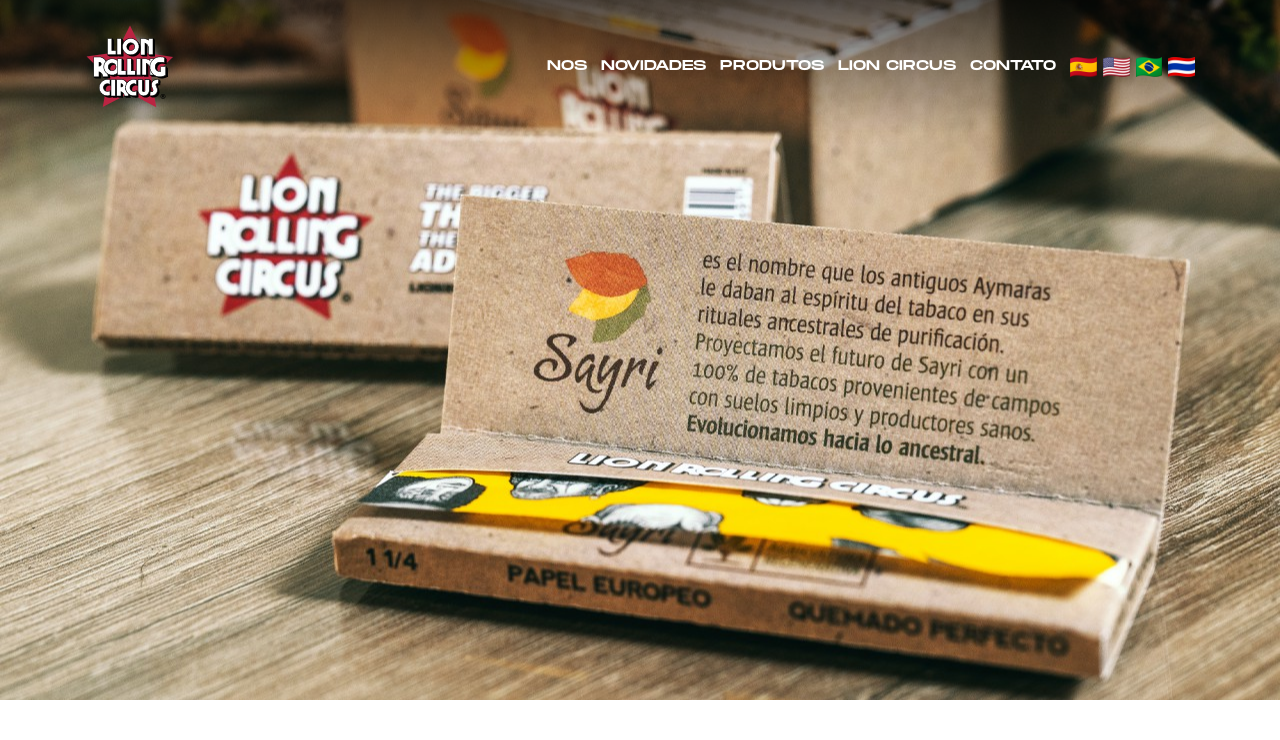

--- FILE ---
content_type: text/html; charset=UTF-8
request_url: https://lionrollingcircus.com/prod.php?id=72&l=pr
body_size: 2670
content:
<!DOCTYPE html>
<head>
			<title>LION ROLLING CIRCUS</title>
			<META NAME="keywords" CONTENT="fumar,humo, filtros,lion,rolling">
			<META NAME="description" CONTENT="El Lion Rolling Circus es un circo freak y alternativo fundado en 2009: un refugio de rarxs y desviadxs, el hogar que supimos construir para nosotrxs mismxs un grupo de artistas marginales a los que la sociedad excluyó y que la selección natural no pudo descartar.  ">
			<META NAME="revisit-after" CONTENT="45 days">
			<META NAME="distribution" CONTENT="Global">
			<META NAME="robots" CONTENT="All">
			<META NAME="rating" CONTENT="General">
			<META HTTP-EQUIV="content-language" CONTENT="ES">
			<META NAME="dc.title" CONTENT="LION ROLLING CIRCUS">
			<META NAME="dc.description" CONTENT="El Lion Rolling Circus es un circo freak y alternativo fundado en 2009: un refugio de rarxs y desviadxs, el hogar que supimos construir para nosotrxs mismxs un grupo de artistas marginales a los que la sociedad excluyó y que la selección natural no pudo descartar.  ">
			<META NAME="dc.subject" CONTENT="fumar,humo, filtros,lion,rolling">
			<link rel="apple-touch-icon" sizes="16x16" href="../favicons/favicon16.ico">
			<link rel="apple-touch-icon" sizes="32x32" href="../favicons/favicon32.ico">
			<link rel="apple-touch-icon" sizes="48x48" href="../favicons/favicon48.ico">
			<link rel="apple-touch-icon" sizes="64x64" href="../favicons/favicon64.ico">
			<link rel="apple-touch-icon" sizes="128x128" href="../favicons/favicon128.ico">
			<link rel="icon" type="image/ico" sizes="16x16" href="favicons/favicon16.ico">
			<link rel="icon" type="image/ico" sizes="32x32" href="favicons/favicon32.ico">
			<link rel="icon" type="image/ico" sizes="48x48" href="favicons/favicon48.ico">
			<link rel="icon" type="image/ico" sizes="64x64" href="favicons/favicon64.ico">
			<link rel="icon" type="image/ico" sizes="128x128" href="favicons/favicon128.ico">

  <meta charset="utf-8">
  <meta name="viewport" content="width=device-width, initial-scale=1">
  <link href="https://fonts.googleapis.com/css2?family=Open+Sans:wght@300;400;600;700;900&family=Roboto:wght@300;400;700;900&display=swap" rel="stylesheet">

  <link rel="stylesheet" href="css/all.css">

  <!-- Bootstrap css -->
  <link rel="stylesheet" href="css/bootstrap.css">

  <!-- Animate css -->
  <link rel="stylesheet" href="css/animate.css">
  <link rel="stylesheet" href="css/flexslider.css">
  <link rel="stylesheet" href="css/slick.css">

  <!-- Custom Style css -->
  <link rel='stylesheet' href='css/fotorama.css' type='text/css' media='all' />
  <link rel="stylesheet" href="css/style.css">
  <link rel="stylesheet" href="css/responsive.css">
  
  <link rel="stylesheet" type="text/css" href="css/jquery.fancybox.css" />  

  </head>
<script async src="https://www.googletagmanager.com/gtag/js?id=G-E1W7MJDD4E"></script>
<script>
  window.dataLayer = window.dataLayer || [];
  function gtag(){dataLayer.push(arguments);}
  gtag('js', new Date());

  gtag('config', 'G-E1W7MJDD4E');
</script>

<body>
	<div class="loader"></div>
	<nav class="navbar-default navbar navbar-expand-lg fixed-top navbar-light  ">
	<div class="container">
		<a class="navbar-brand" href="lionrollingcircus.php"><img src="img/logo.svg" class="logo_principal" alt="LION"></a>
		<button class="navbar-toggler" type="button" data-toggle="collapse" data-target="#navbarSupportedContent" aria-controls="navbarSupportedContent" aria-expanded="false" aria-label="Toggle navigation"><span class="navbar-toggler-icon"></span></button>
		<div class="collapse navbar-collapse " id="navbarSupportedContent">
			<ul class="navbar-nav ml-auto">
				<li class="nav-item"><a class="page-scroll" href="personajes.php"><div class="sel ">NOS</div></a></li>
				<li class="nav-item"><a class="page-scroll" href="lionrollingcircus.php#galeria"><div class="sel">NOVIDADES</div></a></li>
				<li class="nav-item"><a class="page-scroll" href="lionrollingcircus.php#productos"><div class="sel">PRODUTOS</div></a></li>
				<li class="nav-item"><a class="page-scroll" href="personajes.php"><div class="sel ">LION CIRCUS</div></a></li>
				<li class="nav-item"><a class="page-scroll" href="contacto.php"><div class="sel ">CONTATO</div></a></li>
							<li class="nav-item">
					<div class="ml-2 mt-1 ">
						<a class="small text-white" style=" font-size: 8pt !important;" href="/prod.php?id=72&l=es"><img src="img/es.png" style="height:20px" border="0"></a>
						<a class="small text-white" style=" font-size: 8pt !important;" href="/prod.php?id=72&l=en"><img src="img/us.png" style="height:20px" border="0"></a>
						<a class="small text-white" style=" font-size: 8pt !important;" href="/prod.php?id=72&l=pr"><img src="img/br.png" style="height:20px" border="0"></a>
						<a class="small text-white" style=" font-size: 8pt !important;" href="/prod.php?id=72&l=ta"><img src="img/ta.png" style="height:20px" border="0"></a>
					</div>
				</li>
			</ul>
		</div>
	</div>
</nav>
<div class="modal fade" id="cart" role="dialog">
	<div class="modal-dialog modal-dialog-centered">
		<div class="modal-content">
		<!-- 
			<form method="POST" class="form-horizontal" role="form" id="log_form">
				<div class="modal-header">
					<h4 class="modal-title">ENTRE PARA FAZER O SEU PEDIDO</h4>
					<button type="button" class="close" data-dismiss="modal">&times;</button>
				</div>
				<div class="modal-body">
					<div id="reg_success" class="alert alert-success" role="alert" hidden></div>
					<div class="alert alert-danger" role="alert" style="display:none" id="log_fail"></div>
					<div class="col-xs-12 col-sm-12">
						<input type="email" class="form-control mb-3" name="log_mail" id="log_mail" placeholder="Email" required/>
					</div>
					<div class="col-sm-12">
						<input type="password" class="form-control" name="log_pass" id="log_pass" placeholder="Senha" required/>
					</div>
				</div>
				<div class="modal-footer">
					<div class="row w-100">
						<div class="col-12 col-sm-12 text-right">
							<button type="submit" class="btn btn-primary " id="log">INGRESSAR</button>
						</div>
					</div>
				</div>
			</form>
 -->
				</div>
	</div>
</div>
<section class="slider" style="position:relative; height:700px">
	<div class="flexslider_principal slide_item">
	  <ul class="slides">
	  <li style="background:url(img_grandes/20210218155336-72.jpg) center center; background-size:cover; " class="slide_item">
						<div class="flex-caption text-white">
				<div class="container">
					<div class="col-md-10 offset-md-1 text-center">
																</div>
				</div>
			</div>
					</li>
	  </ul>
	</div>
</section>
<section>
	<div class="container">
		<div class="row pt-5 pb-5">
			<div class="col-md-6 mt-3 monument_ultrabold size14 p-5">	
								<div class="fotorama" data-width="100%" data-max-width="100%" data-nav="thumbs" >
									<img src="img_grandes/20210218054422-72.jpg" class="img-responsive">									<img src="img_grandes/20210218140120-72.jpg" class="img-responsive">									<img src="img_grandes/20210218140132-72.jpg" class="img-responsive">									<img src="img_grandes/20210218140137-72.jpg" class="img-responsive">								</div>
			</div>
			<div class="col-md-6 mt-3">
									<div class="monument_ultrabold size24 p-4" style="color:rgba(57,132,198,1)">PAPEL SAYRI </div>
				<div class="desc_prod fivosans size12 p-4" style="color:rgba(57,132,198,1)"></div>
				<div class="desc_prod fivosans size12 p-4" style="color:rgba(57,132,198,1)">
					<div class="row">				
											</div>
									</div>
			</div>
		</div>
	</div>
</section>
	<footer id="contact" style="background: #f5d329">
		<div class="container pt-5">
			<div class="row pt-5 pb-5">
				<div class="col-md-12 text-center"><img src="img/logo_horizontal.svg" border="0" style="height:60px" class="img-responsive mb-3 mt-1"></div>
				<div class="col-md-12 text-center mt-3"><p style="text-align: center; line-height: 2;"><a href="mailto:hello@lionrollingcircus.com" style="color: rgb(188, 31, 57);">hello@lionrollingcircus.com</a></p><p style="text-align: center; line-height: 2;"><a href="https://www.instagram.com/lionrollingcircus/" target=""><img src="../img_tmp/galeria_redes-1-descripcion_es-73278a4a86960eeb576a8fd4c9ec6997.svg" style="width: 4%;"></a>   <a href="hello@lionrollingcircus.com" target=""><img src="../img_tmp/galeria_redes-1-descripcion_es-cfecdb276f634854f3ef915e2e980c31.svg" style="width: 4%;"></a>   <a href="https://www.youtube.com/c/LIONROLLINGCIRCUS" target=""><img src="../img_tmp/galeria_redes-1-descripcion_es-42a0e188f5033bc65bf8d78622277c4e.svg" style="width: 4%;"></a><br></p></div>
			</div>
		</div>
	</footer>
	<script src="js/jquery-1.11.1.js"></script>
	<script src="js/bootstrap.min.js"></script>
	<script src="js/wow.min.js"></script>
	<script src="js/jquery.easing.min.js"></script>
	<script src="js/smoothscroll.min.js"></script>
	<script src="js/slick.min.js"></script>
	<script src="js/scrolling-nav_home.js"></script>	
	<script src="js/nicescroll.min.js"></script>
	<script src="js/conta.js"></script>
	<script src="js/reg.js"></script>
	<script type="text/javascript" src="js/jquery.fancybox.min.js"></script>
	<script src="js/jquery.flexslider-min.js"></script>
	<script src="js/fotorama.js"></script>
	<script src="js/script.js"></script>
</body>
</html>









--- FILE ---
content_type: text/css
request_url: https://lionrollingcircus.com/css/style.css
body_size: 4255
content:
@font-face {
   font-family: MonumentExtended-Regular;
   src: url(../webfonts/MonumentExtended-Regular.otf);
}

@font-face {
   font-family: MonumentExtended-Ultrabold;
   src: url(../webfonts/MonumentExtended-Ultrabold.otf);
}
@font-face {
   font-family: FivoSans;
   src: url(../webfonts/FivoSans-Regular.otf);
}

* {
    margin      :0;
    padding     :0;
-webkit-appearance: none;
-webkit-border-radius: 0;
}

html,button,input,select,textarea { color : #3b3b3b; }

html {
    margin          : 0;
    padding         : 0;
    border          : 0;
    font-weight     : normal;
 -webkit-font-smoothing: antialiased;
    -moz-osx-font-smoothing: grayscale;
    font-size		: 14px;
    line-height		: 1.4;
	color 			: #3b3b3b;
}

audio,canvas,img,video {
    vertical-align : middle;
}

body{
	font-family: MonumentExtended-Regular;
    font-size		: 14px;
	color 			: #3b3b3b;
}

h1{
    font-size       : 21px;
}
h2{
    font-size       : 18px;
}

h3{
    font-size       : 14pt;
}

h4{
    font-size       : 12pt;   
}
h5{
    font-size       : 10pt;   
}

h6{
    font-size       : 8pt;   
}
.size10 { font-size:10pt; }
.size12 { font-size:12pt; }
.size14 { font-size:14pt; }
.size16 { font-size:16pt; }
.size20 { font-size:20pt; }
.size24 { font-size:24pt; }
.size30 { font-size:30pt; }
.size36 { font-size:36pt; }
.size40 { font-size:40pt; }
.size48 { font-size:48pt; }
.size56 { font-size:56pt; }
.lineheight14 { line-height: 14pt; }
.lineheight22 { line-height:22pt; }
.lineheight32 { line-height:32pt; }
.lineheight34 { line-height:34pt; }
.lineheight36 { line-height:36pt; }

p{
	font-family: MonumentExtended-Regular;
    font-size       		: 12pt;
    font-weight     		: 400;
}
b {	font-weight     	: 700 !important; }
.light {font-weight     	: 300 !important; }

strong {
	font-family: MonumentExtended-Ultrabold;
    font-weight     		: 700;
}


ul.none{
   list-style-type			: none; 
}

ul li a{
    font-size				: 14px;
    line-height				: 18px;
    font-weight    			: 300;
	font-family: MonumentExtended-Regular;
}
.roboto {
	font-family				: 'Roboto', sans-serif;
}
.opensans {
	font-family				: 'Open Sans', sans-serif;
}
.fivosans {
	font-family				: 'FivoSans', sans-serif !important;
}
.monument_regular {
	font-family				: 'MonumentExtended-Regular', sans-serif;
}
.monument_ultrabold {
	font-family				: 'MonumentExtended-Ultrabold', sans-serif;
}
/* 
button {
	line-height				: 2 !important;
	font-size				: 16pt !important;
}
 */

a,
a:active,
a:focus,
a:active {
    text-decoration			: none !important;
    outline        			: none;
    }

a {
    text-decoration         : none;
	color 					: #3b3b3b;
    -webkit-transition      : all 0.2s ease 0.10s;
    -moz-transition         : all 0.2s ease 0.10s;
    -ms-transition          : all 0.2s ease 0.10s;
    -o-transition           : all 0.2s ease 0.10s;
    transition              : all 0.2s ease 0.10s;
    }
.img-responsive{
    width   : 100%;
}
.loader {
    position: fixed;
    left: 0px;
    top: 0px;
    width: 100%;
    height: 100%;
    z-index: 999999999999999;
    background: url('../img/logo_color.svg') 50% 50% no-repeat rgb(255,255,255);
    background-size: 15%
}

.close {
	font-family				: 'Roboto', sans-serif;
}
.circleBase {
    border-radius: 50%;
    text-align:center;
    color:white;
	line-height: 55px;
	font-size: 32px;
    font-weight:700;
    margin:auto;
	display: inline-block;
}

.flex_center {
	display: flex;
	align-items: center;
	justify-content: center;
}

.bkgris { background: #e3e3e3; }
.bkgrisclaro { background: #f2f4f3; }
.bkgrisoscuro { background: #55565a; }
.gris { color: #e3e3e3; }
.pink { color: #fa3f54; }
.bkpink { background: #e04390; }
.bkazul { background: #184168; }
.borderpink { border: #fa3f54 1px solid; }
.bkverde {	background: rgba(86,191,199,1); }

.bk_colores {
	width:100%;
	background: rgb(86,191,199); /* Old browsers */
	background: -moz-linear-gradient(left,  rgba(86,191,199,1) 0%, rgba(86,191,199,1) 33%, rgba(255,214,17,1) 33%, rgba(255,214,17,1) 66%, rgba(155,88,159,1) 66%, rgba(155,88,159,1) 100%); /* FF3.6-15 */
	background: -webkit-linear-gradient(left,  rgba(86,191,199,1) 0%,rgba(86,191,199,1) 33%,rgba(255,214,17,1) 33%,rgba(255,214,17,1) 66%,rgba(155,88,159,1) 66%,rgba(155,88,159,1) 100%); /* Chrome10-25,Safari5.1-6 */
	background: linear-gradient(to right,  rgba(86,191,199,1) 0%,rgba(86,191,199,1) 33%,rgba(255,214,17,1) 33%,rgba(255,214,17,1) 66%,rgba(155,88,159,1) 66%,rgba(155,88,159,1) 100%); /* W3C, IE10+, FF16+, Chrome26+, Opera12+, Safari7+ */
	filter: progid:DXImageTransform.Microsoft.gradient( startColorstr='#56bfc7', endColorstr='#9b589f',GradientType=1 ); /* IE6-9 */
}

.staffitem {
	background			: #184168;
	cursor				: pointer
}

.staffitem:hover {
	background			: rgba(86,191,199,1);
}


.btn { 
	border-radius		: 0px !important; 	
	cursor				: pointer
}

.radius-b15 {
	border-radius		: 0px 0px 15px 15px;
}

.titulo {
	font-family			: 'Open Sans', sans-serif;
    font-size           : 26pt;
	font-weight			: 300;
}

.titulo2 {
	font-family			: 'Open Sans', sans-serif;
    font-size           : 21pt;
	font-weight			: 300;
}

.home {

}

.leermas, .fecha { font-size:8pt; }

.img_item {
	height				: 150px;
	width				: 100%
}

.img_bk {
	background-position	: center center !important;
	background-size		: cover !important;
	background-repeat	: no-repeat !important;
}

.descripcion_item_nosotros p {
	font-size			: 10pt;
	line-height			: 18pt;
}

footer {
	background			: #000;
	color				: #ffffff
	
}
footer a {
/* 	color				: #ffffff !important */
}
.list-redes {
	list-style-type		: none;
	margin				: 0;
	padding				: 0;
}

.list-redes li {
	float				: left;
	text-align			: center;
}

.sel {
	display:inline-block;
	padding						: 5px 0px;
	margin						: 0px 7px;
	border-bottom				: transparent 2px solid;	
}

.sel:hover, .sel.active {
	display						: inline-block;
	border-bottom				: #56bfc7 2px solid;
	color						: #56bfc7;
}

.col-md-71 {
	width						: 14.285714285714285714285714285714%;
	display: flex;
	align-content: center;
	align-items: center;
	text-align: center;
	justify-content: center;
}
/*------------------------------------------
    -   GLOBAL PADDING  -
--------------------------------------------*/

.section-padding{
    padding     : 50px 0;
}
.section-padding2 {
	padding: 20px 0px 80px 0;
}
.section-padding-30 {
	padding: 30px 0px 30px 0;
}

.section-title{
    position    : relative;
	margin: 30px 0px 10px 0px
}

.section-title:before{
   position         : absolute;
    content         : " ";
    width           : 16%;
    height          : 50px;
    bottom          : 0;
    margin-bottom   : -52px;
    margin-bottom   : -52px;
    left            : 42%;
}

section .p-padding p {
    padding-top     : 75px;
    color           : #929292;
}

.mt-100 { margin-top: 100px }
.mt-120 { padding-top: 120px }
.mt-150 { margin-top: 150px }

/*------------------------------------------
    -   NAV  -
--------------------------------------------*/
.dropdown-menu > li > a {
	white-space: normal !important;
}



.header-part {
/*	height:75px */
}


ul.nav.navbar-nav{
    position    : relative;
}
.navbar-nav > li a {
	font-family: 'MonumentExtended-Regular', sans-serif !important;
    text-transform  : uppercase;
    color           : white;
    font-weight     : 500;
    font-size       : 14px;
}
/* 
.navbar-nav > li:nth-child(4){

}
 */
/* .navbar-nav > li:last-child{
    border-right   : 1px solid transparent;
    padding-left   : 15px;
    border-left    : 1px solid #e84700;
    line-height    : 20px;
    min-width      : 31px;
 
} */

.navbar-nav > li:last-child a {
	padding-right	: 0px;
    border-right	: 0px solid transparent;

}

.navbar-nav > li >.search-open {
    position    : absolute;
    right       : 0px;
    top         : 45px;
    width       : 200px;
    z-index     : 999;
}
.search-open .form-control {
border          : 1px solid #eee;
border-radius   : 0;
}

.search-open .form-control:focus {
    outline             : 0;
    -moz-box-shadow     : 0px 0px 1px rgba(232,71,0,0.9);
    -webkit-box-shadow  : 0px 0px 1px rgba(232,71,0,0.9);
    -ms-box-shadow      : 0px 0px 1px rgba(232,71,0,0.9);
    -o-box-shadow       : 0px 0px 1px rgba(232,71,0,0.9);
    box-shadow       : 0px 0px 1px rgba(232,71,0,0.9);

    /*box-shadow          : 0 1px 1px rgba(0, 0, 0, 0.1) inset, 0 0 1px rgba(232,71,0,0.9);*/
}

.search-open .input-group{
    -webkit-box-shadow  : 4px 8px 6px -7px #777;
    -moz-box-shadow     : 4px 8px 6px -7px #777;
    -ms-box-shadow      : 4px 8px 6px -7px #777;
    -o-box-shadow       : 4px 8px 6px -7px #777;
    box-shadow          : 4px 8px 6px -7px #777;

}

i.search.fa.search-btn.fa-search {
cursor  : pointer;
}
.navbar-default{
	background					: rgba(50,50,50,0);
	border-color				: transparent;
    padding            			: 20px 0px;
    z-index						: 999;
    position					: fixed;
    width						: 100%;
    -webkit-transition			: all ease-in-out 0.70s;
    -moz-transition				: all ease-in-out 0.70s;
    -o-transition				: all ease-in-out 0.70s;
    -ms-transition				: all ease-in-out 0.70s;
    transition					: all ease-in-out 0.70s;
background: -moz-linear-gradient(top,  rgba(0,0,0,0.65) 0%, rgba(0,0,0,0) 100%);
background: -webkit-linear-gradient(top,  rgba(0,0,0,0.65) 0%,rgba(0,0,0,0) 100%);
background: linear-gradient(to bottom,  rgba(0,0,0,0.65) 0%,rgba(0,0,0,0) 100%);
filter: progid:DXImageTransform.Microsoft.gradient( startColorstr='#a6000000', endColorstr='#00000000',GradientType=0 );

}

ul.nav.navbar-nav>li>.active{
    font-weight     : 400;
 }
ul.nav.navbar-nav li a:hover,
ul.nav.navbar-nav li a:focus {
    color       : #fff !important;
    background  : transparent;
    }

.navbar-default .navbar-nav > .active > a,
.navbar-default .navbar-nav > .active > a:hover,
.navbar-default .navbar-nav > .active > a:focus{
color       : #fff;
background  : transparent;
}

.logo_principal { 
	height				: 85px;
    -webkit-transition				: all ease-in-out 0.70s;
    -moz-transition					: all ease-in-out 0.70s;
    -o-transition					: all ease-in-out 0.70s;
    -ms-transition					: all ease-in-out 0.70s;
    transition						: all ease-in-out 0.70s;
}

.navbar-fixed-top {
    padding-top         : 0px;
    padding-bottom      : 22px; 
    background			: rgba(0,0,0,.8);
    -webkit-transition  : all ease-in-out 0.70s;
    -moz-transition     : all ease-in-out 0.70s;
    -o-transition       : all ease-in-out 0.70s;
    -ms-transition      : all ease-in-out 0.70s;
    transition          : all ease-in-out 0.70s;
}

.navbar-fixed-top .logo_principal {
	height:80px !important;
    -webkit-transition  : all ease-in-out 0.70s;
    -moz-transition     : all ease-in-out 0.70s;
    -o-transition       : all ease-in-out 0.70s;
    -ms-transition      : all ease-in-out 0.70s;
    transition          : all ease-in-out 0.70s;
}

.navbar-fixed-top .navbar-right{
    margin-right    : 0;
}

.navbar-default .navbar-nav > .open > a, 
.navbar-default .navbar-nav > .open > a:hover, 
.navbar-default .navbar-nav > .open > a:focus {

  background-color  : transparent !important;
  color             : #bcbcbc;
  }





.navbar-nav > li > .dropdown-menu {
    border-top-left-radius          : 0;
    border-top-right-radius         : 0;
    left                            : 0px;
    padding                         : 10px 0 0 0;
    background          			: transparent;
    border-radius                   : 0 0 0 0; 
    -webkit-box-shadow              : 0 0 0 #000000;
    -moz-box-shadow                 : 0 0 0 #000000;
    -ms-box-shadow                  : 0 0 0 #000000;
    -o-box-shadow                   : 0 0 0 #000000;
    box-shadow                      : 0 0 0 #000000;
    border-width                    : 0;
	min-width						: 200px    

}




.navbar-nav > li > .dropdown-menu li {
	border: 0px
}

.dropdown-item {
    padding       					: 10px 15px !important;
    background-color				: transparent !important;
    border							: 0px !important;
}

.navbar-nav > li > .dropdown-menu li a:hover{
    color           : #fff !important;	
}

.fa.fa-times{
    cursor     : pointer;
}

.navbar-fixed-top ul  li a {
	color: white !important
}
.navbar-nav > li > .dropdown-menu li a, .navbar-fixed-top ul > li > .dropdown-menu li a {

    font-size       : 12px;
    padding         : 8px 15px;
    color           : rgba(255,255,255,0.8)  !important;
}


.modal-dialog {
	width:auto
}

.modal-open .modal {
	z-index: 999999999999
}

.flex-caption {
	min-height						: 700px;
	width							: 100%;
	left							: 0;
	bottom							: 0;
	color							: #fff;
	text-shadow						: 0 -1px 0 rgba(0,0,0,.3);
	display							: flex;
	align-items						: center;
	justify-content					: center;
}

.flex-direction-nav a.flex-next, 
.flex-direction-nav a.flex-prev{
/*     display							: none; */
}
.flex-control-nav {
   text-align						: right;
   padding-right					: 10px
}

.flex-control-paging li a {
    text-indent: 100%;
	color: rgba(0, 0, 0, 0); 
}

.flexslider_agenda .slides li a {
	width:100%;
	display:inline-block;
	height:80px;
}

.flexslider .flex-control-paging {
	display:none
}

.flex-prev,
.flex-next {
  font-size: 0;
}

.slider_title {
	font-family			: 'MonumentExtended-Ultrabold', sans-serif;
    font-size           : 40pt;
    line-height			: 40pt;
}

.slider_subtitle {
	font-family			: 'MonumentExtended-Ultrabold', sans-serif;
    font-size           : 18pt;	
}

#carousel ul.slides > li {
	border: #ccc 1px solid;
	text-align:center;
	max-height: 60px;
	height:60px; */
	cursor:pointer
}

#carousel ul.slides > li img {
	max-height: 58px;
	height:58px
}

#carousel ul.slides > li{
width: auto !important;
}

.flex-direction-nav a {
	width: 40px;
	height: 40px;
	margin: -20px 0 0;
	top: 50%; 
	overflow: visible; 
	transform: translate(0px, 10px);
}
#carousel .flex-direction-nav a.flex-next, #carousel .flex-direction-nav a.flex-prev {
	display:block;
	top: 92% !important;
}

#slider .flex-direction-nav a.flex-next, #slider .flex-direction-nav a.flex-prev {
	display:block;
	top: 40px !important;
}
#slider .flex-direction-nav a.flex-next:before {
	color:white !important;
	text-shadow: 0px 0px 3px #000;
}

#slider .flex-direction-nav .flex-next {
	right:25px
}
#slider .flex-direction-nav a.flex-prev:before {
	color:white !important;
	text-shadow: 0px 0px 3px #000;
}

#slider .flex-direction-nav .flex-prev {
	left:25px
}

.servicios_text span{
	font-weight:300
}

.servicios_text {
	color:white !important
}

.hover_noticia {
	background						: rgba(10, 34, 68, .75);
	position						: absolute;
	top								: 100%;
	left							:0;
	right							:0;
	height							:100%;
/* 	display							:none; */
	cursor							: pointer;
    -webkit-transition				: all ease-in-out 0.70s;
    -moz-transition					: all ease-in-out 0.70s;
    -o-transition					: all ease-in-out 0.70s;
    -ms-transition					: all ease-in-out 0.70s;
    transition						: all ease-in-out 0.70s;
}

.item_noticia:hover .hover_noticia {
	top								: 0;
}

.navbar-light .navbar-toggler {
	color							: rgba(255, 255, 255, 0.5);
border-color						: rgba(255, 255, 255, 0.68);
margin-top							: 20px;
margin-right						: 20px;
}

.top-nav {
	background						: #000;
	padding							: 5px 0px;
    -webkit-transition				: all ease-in-out 0.70s;
    -moz-transition					: all ease-in-out 0.70s;
    -o-transition					: all ease-in-out 0.70s;
    -ms-transition					: all ease-in-out 0.70s;
    transition						: all ease-in-out 0.70s;
}
.top-nav .logo_principal {
	height							: 65px;
}
.top-nav .navbar-nav > li > .dropdown-menu {
    border-top-left-radius          : 0;
    border-top-right-radius         : 0;
    left                            : 0px;
    padding                         : 10px 0 0 0;
    background          			: #184168;
    border-radius                   : 0 0 0 0; 
    -webkit-box-shadow              : 0 0 0 #000000;
    -moz-box-shadow                 : 0 0 0 #000000;
    -ms-box-shadow                  : 0 0 0 #000000;
    -o-box-shadow                   : 0 0 0 #000000;
    box-shadow                      : 0 0 0 #000000;
    border-width                    : 0;
	min-width						: 200px;
    -webkit-transition				: all ease-in-out 0.70s;
    -moz-transition					: all ease-in-out 0.70s;
    -o-transition					: all ease-in-out 0.70s;
    -ms-transition					: all ease-in-out 0.70s;
    transition						: all ease-in-out 0.70s;    

}
.top-nav .navbar-nav > li > a:hover {
	color							: #56bfc7
}
.top-nav .navbar-nav > li > .dropdown-menu .dropdown-item:hover {
	color							: #56bfc7
}

.nav-interno, .nav-interno .navbar-nav > li > .dropdown-menu {
	background						: white;
    -webkit-transition				: all ease-in-out 0.70s;
    -moz-transition					: all ease-in-out 0.70s;
    -o-transition					: all ease-in-out 0.70s;
    -ms-transition					: all ease-in-out 0.70s;
    transition						: all ease-in-out 0.70s;
}

.nav-interno_home, .nav-interno_home .navbar-nav > li > .dropdown-menu {
	background						: transparent;
background: -moz-linear-gradient(top,  rgba(0,0,0,0.65) 0%, rgba(0,0,0,0) 100%);
background: -webkit-linear-gradient(top,  rgba(0,0,0,0.65) 0%,rgba(0,0,0,0) 100%);
background: linear-gradient(to bottom,  rgba(0,0,0,0.65) 0%,rgba(0,0,0,0) 100%);
filter: progid:DXImageTransform.Microsoft.gradient( startColorstr='#a6000000', endColorstr='#00000000',GradientType=0 );

    -webkit-transition				: all ease-in-out 0.70s;
    -moz-transition					: all ease-in-out 0.70s;
    -o-transition					: all ease-in-out 0.70s;
    -ms-transition					: all ease-in-out 0.70s;
    transition						: all ease-in-out 0.70s;
}

.nav-interno .navbar-nav > li a {
    border-right					: #3b3b3b 1px solid;
	color							: #3b3b3b !important;
    -webkit-transition				: all ease-in-out 0.70s;
    -moz-transition					: all ease-in-out 0.70s;
    -o-transition					: all ease-in-out 0.70s;
    -ms-transition					: all ease-in-out 0.70s;
    transition						: all ease-in-out 0.70s;
}

.nav-interno .navbar-nav > li:last-child a {
	padding-right					: 0px;
    border-right					: 0px solid transparent;

}

.flex-direction-nav a.flex-prev { opacity: 1; }
.flex-direction-nav a.flex-next { opacity: 1; }

.circle {
    color              : #161616;
    padding            : 0px 5px;
    font-size          : 24px;
    overflow           : hidden;
    cursor             : pointer;
    width              : 200px;
    height             : 200px;
    border-radius      : 200px;
    line-height        : 50px;
    background-color   : #fff;
    text-align         : center;
    -webkit-transition : 500ms;
    -moz-transition    : 500ms;
    -o-transition      : 500ms;
    -ms-transition     : 500ms;
    transition         : 500ms;
    box-sizing         : border-box;
    -moz-box-sizing    : border-box;
    -webkit-box-sizing : border-box;
    -webkit-transform  : translateZ(0);
    }

.circle:hover {
    color      : #fff;
    background : rgba(71, 84, 101, 1);;
}

.flex-caption2 {
  width: 100%;
  padding: 0;
  position:absolute;
  left: 0;
  top: 0;
  height:290px;
  background: rgba(0,0,0,0.7);
  color: #fff;
  text-shadow: 0 -1px 0 rgba(0,0,0,.3);
  font-size: 14px;
  line-height: 18px;
/*  display:none */
}

.label_imagen_small {
	position			: absolute;
	bottom				: 0px
}
.flexslider_container {
	position: relative;
}
.navegacion {
	position: absolute;
	width: 100%;
	top: 50%;
	transform: translate(0, -50%);
}

.custom-navigation img {
	height: 50px;
}
.flex-prev, .flex-next {
	font-size: 0;
}

.titulo_prods {
	font-family: 'MonumentExtended-Regular', sans-serif;
	font-size: 25pt;
	line-height: 27pt;
}

.descripcion_prods p {
	font-family: 'MonumentExtended-Regular', sans-serif !important;
	font-size: 10pt;
	line-height: 14pt;
}

.personaje {
	cursor						: pointer
}

.close_personaje {
	position					: absolute;
	top							: 20px;
	right						: 20px;
	font-size					: 26pt !important;
	color						: rgba(0,0,0,1);
	font-family					: 'Roboto', sans-serif;
}

.img_personaje {
	max-height: 550px;
}
.modal-dialog {
	max-width: 800px !important;
}
.texto_personaje {
	border-top					: #fff 2px solid;
	border-bottom				: #fff 2px solid;
}
.texto_personaje p {
	font-family					: 'FivoSans', sans-serif !important;
}
.marca {
	transition					: transform .2s;
}
.marca:hover {
	transform					: scale(1.2);
}

.bigger p {
	font-family					: 'MonumentExtended-Regular', sans-serif !important;
}
.img_video {
	width						: 100px;
}
#myCarousel .list-inline {
    white-space:nowrap;
    overflow-x:auto;
}

#myCarousel .carousel-indicators {
    position: static;
    left: initial;
    width: initial;
    margin-left: initial;
}

#myCarousel .carousel-indicators > div {
    width: initial;
    height: initial;
    text-indent: initial;
}

#myCarousel .carousel-indicators > div.active img {
    opacity: 0.7;
}

.carousel-control-next i, .carousel-control-prev i  {
	font-size: 30px;
	color						: #6a6a6a;
}
.carousel-control-prev, .carousel-control-next {
	width: 37px !important;
}

.row-color {
	border: #e9e9e9 1px solid;
	border-radius:5px;
	padding:5px;
	margin-bottom:8px;
	overflow:hidden;
	font-weight:500;
	cursor:pointer;
  -webkit-transition: 300ms;
  -moz-transition: 300ms;
  -o-transition: 300ms;
  transition: 300ms;
}
.row-color:hover, .row-color_selected {
	border: 1px solid #ccc;
	box-shadow: 0 6px 15px rgba(0, 0, 0, .05);
}
.label_left {
	border: #d8d8d8 1px solid;
	background: #d8d8d8;
	color: #696969;
	border-radius: 18px 0px 0px 18px;
	font-size: 11pt;
}
.label_right {
	border: #696969 1px solid;
	color: #ffffff;
	border-radius: 0px 18px 18px 0px;
	font-size: 11pt;
	background: #696969;
}
.desc_prod p, .desc_prod div td {
	font-family				: 'FivoSans', sans-serif !important;
	color					: inherit;
}
.btn_intro {
	border					: black 4px solid;
	display					: inline-block;
	width					: 150px;
	cursor					: pointer;
	transition: all .5s;
}
.btn_intro:hover {
	color:white;
	background: black;
}

#contacto input::placeholder, #contacto textarea::placeholder, #contacto .card-header {
	color:black
}
.container_precio {
	border					: rgba(0, 0, 0, 0.19) 1px solid;
	padding					: 8px;
	border-radius			: 5px;
}
.texto_precio {
	padding					: .475rem 1.75rem;
}

--- FILE ---
content_type: text/css
request_url: https://lionrollingcircus.com/css/responsive.css
body_size: 1175
content:
/*large Screen*/

@media (min-width: 1920px) {

    .portfolio {
    min-height          : 411px;
    overflow            : hidden !important;
}

}


@media (min-width: 1367px) and (max-width: 1919px){

    .portfolio {
    min-height          : 325px;
    overflow            : hidden !important;
}
	#carousel-example-generic { height:230px }
}

@media (min-width: 992px)and (max-width: 1024px){
	.service .col-md-2 {
	padding-top    : 52px;
	padding-left   : 3px;
	padding-right  : 3px;
	}

	.second-title{
		padding-left  : 50px;
	}
    .carousel-inner .active .image-bar:after {
    right: 33%;
    }
    
	#carousel-example-generic { height:230px }
    
}

/* Small devices (tablets, 768px and up) */
@media (min-width : 768px) and (max-width : 991px) {
	#carousel-example-generic { height:230px }
/*RS-SLIDER*/
.small-title{
	height     : 28px;
	font-size  : 12px !important;

}



.more-area h2{

    font-size   : 20px;
    font-weight : 300px;
}
.carousel-inner .active .image-bar:after {
    right: 28%;
    }

.carousel-inner .active .image-bar:before{
    right: 59%;
}
.blog-wrapper .more-area h2{

    font-size   : 22px;
    font-weight : 300px;
    padding-top : 8px;
}


.second-title{
    padding         : 10px 20px !important;
    text-transform  : capitalize;
}

.section-padding{
    padding     : 60px 0;
}


#about .col-sm-6:nth-child(even){
	border-right   : 1px solid #f5f5f5;
}

#about .col-sm-6:nth-child(5),
#about .col-sm-6:nth-child(4){
	border-top     : 1px solid #f5f5f5;
}

#about .col-sm-6:nth-child(3),#about .col-sm-6:nth-child(2){
	padding-bottom     : 25px;
}

#about .col-sm-6:nth-child(4),#about .col-sm-6:nth-child(5){
	padding-top    : 25px;
}
.media-left>a>.fa{
    height              : 40px;
    width               : 40px;
    border-radius       : 50%;
    border              : 2px solid #cfcece;
    padding             : 10px;
    display             : table-cell;
    -webkit-transition  : all 0.2s ease 0s;
    -moz-transition     : all 0.2s ease 0s;
    -ms-transition      : all 0.2s ease 0s;
    -o-transition       : all 0.2s ease 0s;
    transition          : all 0.2s ease 0s;
}
.media {
margin-top  : 10px;
}

.media-body h2 {
font-size   : 13px;
}
.service .col-md-5 {
padding-top : 35px;
}
.service .col-md-2 {
padding-top     : 30px;
padding-left    : 5px;
padding-right   : 5px;
}
.image-box img {
height          : 230px;
}
#grid figure {
width           : 108.4%;
}

/*BLOG*/
#blog .col-xs-12{
	margin-bottom  : 40px;
}
#blog .col-xs-12:last-child{
	margin-bottom  : 0; 
}


/*FULL WIDTH BLOG*/

.blog-sidebar .blog-content .blog-date{
    
    margin-right    : 50px;
    }

.blog-sidebar .blog-content .col-sm-9{

    padding-left    : 0px;
        
    }


/*FOOTER*/
footer .col-xs-12:nth-child(3),
footer .col-xs-12:nth-child(4){
	margin-top     : 30px;
}

}
/*
@media only screen and (max-height : 600px) {

	.noticias {
		position:relative;  border: green 1px solid
	}
} */

/* Landscape Mobile */
@media only screen and (min-width : 480px) and (max-width : 767px) {

.noticias {
	position:relative;
}
.right_pad {
	padding-right:0px
}

.slide_item {
	height:460px;
	min-height:460px;
	overflow:hidden
}

		#carousel-example-generic { height:230px }
	.small-menu .navbar-default {
	padding-top: 18px;
	padding-bottom: 10px;
	}
	.small-title{
		height     : 18px;
		font-size  : 10px !important;

	}
	
	.second-title{
		padding         : 4px 10px !important;
		text-transform  : capitalize;
	}


		
	.more-area h2{
	
		font-size   : 20px;
		font-weight : 300px;
	}
	
	.blog-wrapper .more-area h2{
	
		font-size   : 22px;
		font-weight : 300px;
		padding-top : 8px;
	}
	.carousel-inner .active .image-bar:before{
		right: 63%;
	}
	
	.carousel-inner .active .image-bar:after {
		right:15%;
	}
	
	.navbar-fixed-top .logo_principal {
		padding-top:0px
	}
	
	.navbar-brand{
		margin-left    : 15px;
		-webkit-transition: all ease 300ms;
	   -moz-transition: all ease 300ms;
	   -o-transition: all ease 300ms;
		transition: all ease 300ms;
	}
	
	.navbar-fixed-top{
	
		padding-bottom  : 15px;
		padding-top     : 0px;
	}
	.navbar-toggle{
		margin-top  : 20px;
	}
	a.navbar-brand {
		padding-top     :5px;
	}
	
	
	.section-padding{
		padding         : 60px 0;
	}
	.service .col-md-5,
	.service .col-md-2 {
		margin-left    : 15%;
	}
	
	#about .col-xs-12{
		margin-bottom  : 20px;
	}
	
	#about .col-xs-12{
		margin  : 30px 0;
	}
	
	.who-we-are-content{
		padding-top: 30px;
	}
	
	

	/*FOOTER*/
	
	.footer-wrapper ul.footermenu,
	.footer-wrapper ul.footercontact,
	.footer-wrapper ul.footerblog {
	margin  : 15px 0 0;
	}
	
	.footer-wrapper.section-padding {
	margin-left : 4%;
	}
	
	footer .col-xs-12:nth-child(2),
	footer .col-xs-12:nth-child(3),
	footer .col-xs-12:nth-child(4){
		margin-top     : 30px;
	}
	.left-column .media {
	text-align  : left;
	}
	.left-column .media-left {
	float           : left;
	padding-right   : 20px;
	}
	.right-column .media-left{
		padding-left   : 20px;
		padding-right  : 20px;
	}
	.footer-wrapper.section-padding {
	padding      : 40px 0;
	}
	
	
	.blog-sidebar .blog-content h1{
	
		line-height     : 20px;
	}



figcaption .scoial-heading p {
	text-align:center
}

}


/*Mobile */
@media only screen and (min-width : 320px) and (max-width : 479px) {

	.card_contacto {
		position: relative !important;
		margin-top: 150px;
		margin-bottom: 150px;
	}

	.nav-interno .navbar-nav > li a {
		border-right		: 0px
	}
	.navbar {
		padding-left		: 10px;
		padding-right		: 10px;
	}
	.navbar-light .navbar-toggler {
		margin-top			: 0px;
	}
	.navbar-nav > li a {
		border-right		: 0px		
	}
	.xs-mt-50 {
		margin-top			: 50px
	}
 	.bkhome1 {
		background			: white;
		padding-right		: 15px !important;
	}
 	.bkhome2 {
		background			: #fa3f54;
		padding-left		: 15px !important;
	}
	.home {
		background			: white;
	}
	.slider_title {
		font-size: 28pt;
		line-height: 27pt;
	}
	.titulo_prods {
		font-size: 14pt;
		line-height: 16pt;
	}
}


--- FILE ---
content_type: application/x-javascript
request_url: https://lionrollingcircus.com/js/conta.js
body_size: 322
content:
 $(document).ready(function(){
        $('#send_message').click(function(e){
        
            e.preventDefault();
            var error = false;
            

            var nombre = $('#cont_nombre').val();
            var apellido = $('#cont_apellido').val();
            var email = $('#cont_email').val();
            var telefono = $('#cont_telefono').val();
            var asunto = $('#cont_asunto').val();
            var pais = $('#cont_pais').val();
            var message = $('#cont_mensaje').val();
            

            if(nombre.length == 0){
                var error = true;
                $('#cont_nombre').addClass("validation");
            }else{
                $('#cont_nombre').removeClass("validation");
            }
            if(apellido.length == 0){
                var error = true;
                $('#cont_apellido').addClass("validation");
            }else{
                $('#cont_apellido').removeClass("validation");
            }
            if(email.length == 0 || email.indexOf('@') == '-1'){
                var error = true;
                 $('#email_error').fadeIn(500);
                $('#cont_email').addClass("validation");   
            }else{
                $('#cont_email').removeClass("validation");
            }
            if(telefono.length == 0){
                var error = true;
                $('#cont_telefono').addClass("validation");
            }else{
                $('#cont_telefono').removeClass("validation");
            }
            if(asunto.length == 0){
                var error = true;
                $('#cont_asunto').addClass("validation");
            }else{
                $('#cont_asunto').removeClass("validation");
            }
            if(pais.length == 0){
                var error = true;
                $('#cont_pais').addClass("validation");
            }else{
                $('#cont_pais').removeClass("validation");
            }
            if(message.length == 0){
                var error = true;
                $('#contacto_mensaje').addClass("validation");
            }else{
                $('#contacto_mensaje').removeClass("validation");
            }
            if(error == false){
                $('#send_message').attr({'enabled' : 'enable', 'value' : 'ENVIANDO..' });
                $.post("envio_contacto.php", $("#contacto").serialize(),function(resultado){
                    if(resultado == ' sent'){
                         $('#send_message').attr({'enabled' : 'enable', 'value' : 'ENVIAR' });
                        $('#cont_nombre, #cont_apellido, #cont_apellido, #cont_email, #cont_telefono, #cont_asunto, #cont_pais, #cont_mensaje').val('');
                        $('#mail_success').fadeIn(500).delay(5000).fadeOut(500);
                    }else{
                        $('#mail_fail').fadeIn(500);
                        $('#send_message').removeAttr('disabled').attr('value', 'ENVIAR');
                    }
                });
            }
        });    
        
        
        $('#send_newsletter').click(function(e){
            e.preventDefault();
            var error = false;
            
            var email = $('#email_newsletter').val();
            
            if(email.length == 0 || email.indexOf('@') == '-1'){
                var error = true;
                 $('#email_error').fadeIn(500);
                $('#email_newsletter').addClass("validation");   
            }else{
                $('#email_newsletter').removeClass("validation");
            }
            if(error == false){
                $('#send_newsletter').attr({'enabled' : 'enable', 'value' : 'ENVIANDO..' });
                $.post("envio_newsletter.php", $("#form_newsletter").serialize(),function(resultado){
                    if(resultado == ' sent'){
                         $('#send_newsletter').attr({'enabled' : 'enable', 'value' : 'ENVIAR' });
                        $('#email_newsletter').val('');
                        $('#newsletter_success').fadeIn(500).delay(5000).fadeOut(500);
                    }else{
                        $('newsletter_fail').fadeIn(500);
                        $('#send_newsletter').removeAttr('disabled').attr('value', 'ENVIAR');
                    }
                });
            }
        });
        $('#send_mapa').click(function(e){
            e.preventDefault();
            var error = false;
            
            var email = $('#mapa_email').val();
            var nombre = $('#mapa_nombre').val();
            
            if(email.length == 0 || email.indexOf('@') == '-1'){
                var error = true;
                 $('#email_error').fadeIn(500);
                $('#mapa_email').addClass("validation");   
            }else{
                $('#mapa_email').removeClass("validation");
            }
            if(nombre.length == 0){
                var error = true;
                $('#mapa_nombre').addClass("validation");
            }else{
                $('#mapa_nombre').removeClass("validation");
            }
            if(error == false){
                $('#send_mapa').attr({'enabled' : 'enable', 'value' : 'ENVIANDO..' });
                $.post("s_mapa.php", $("#mapaForm").serialize(),function(resultado){ 
                	$('#modalmapa').modal('hide');
                    if(resultado.substr(0, 2) == 'ok'){
                         $('#send_mapa').attr({'enabled' : 'enable', 'value' : 'ENVIAR' });
                        $('#mapa_email').val('');
                        $('#mapa_ciudad').val('');
                        $('#mapa_nombre').val('');
                        location.href=resultado.substr(2, resultado.length);
                    }else{
                        $('mapa_fail').fadeIn(500);
                        $('#mapa_email').val('');
                        $('#mapa_ciudad').val('');
                        $('#mapa_nombre').val('');
                        $('#send_mapa').removeAttr('disabled').attr('value', 'ENVIAR');
                    }
                });
            }
        });
    });

--- FILE ---
content_type: image/svg+xml
request_url: https://lionrollingcircus.com/img_tmp/galeria_redes-1-descripcion_es-cfecdb276f634854f3ef915e2e980c31.svg
body_size: 335
content:
<?xml version="1.0" encoding="utf-8"?>
<!-- Generator: Adobe Illustrator 21.1.0, SVG Export Plug-In . SVG Version: 6.00 Build 0)  -->
<svg version="1.1" id="Layer_1" xmlns="http://www.w3.org/2000/svg" xmlns:xlink="http://www.w3.org/1999/xlink" x="0px" y="0px"
	 viewBox="0 0 68.6 68.6" style="enable-background:new 0 0 68.6 68.6;" xml:space="preserve">
<style type="text/css">
	.st0{fill:#BC1F39;}
</style>
<g id="Capa_2">
	<g id="Capa_1-2">
		<path class="st0" d="M0,34.2C-0.1,15.5,15.5,0.1,34.1,0c19,0.1,34.3,15.4,34.4,34.4c-0.1,18.9-15.4,34.1-34.3,34.2
			C15.9,68.7-0.2,53.5,0,34.2z M11.6,49.3c0.3,0.3,0.7,0.5,1.1,0.5c0.4,0,0.8,0,1.1,0l10.1,0c3.2,0,6.4,0.1,9.6,0.1
			c5.3,0,10.7,0,16,0c2.1,0,4.1-0.1,6.2-0.1c0.4,0,0.8-0.1,1-0.5C56.2,48.6,42,35.4,41.3,34.9c-0.1,0-0.2,0.1-0.2,0.1
			c-1.2,1-2.3,2-3.5,3.1c-0.9,0.9-2.1,1.3-3.3,1.3c-0.5,0-1-0.1-1.5-0.2c-0.7-0.2-1.3-0.6-1.8-1.1c-1.1-1-2.2-1.9-3.2-2.9l-0.5-0.4
			C22,39.6,16.8,44.5,11.6,49.3z M14.4,19.8c0.2,0.2,0.5,0.5,0.8,0.7l4.1,3.8c1.5,1.3,2.9,2.7,4.3,4c2.2,2,4.4,4.1,6.6,6.1
			c0.9,0.8,1.8,1.6,2.7,2.3c0.7,0.6,1.8,0.7,2.6,0.1c0.5-0.3,0.9-0.6,1.3-1c1.9-1.8,3.8-3.6,5.8-5.3l11.1-10.2
			c0.2-0.2,0.3-0.3,0.6-0.6C40.9,19.5,27.6,19.5,14.4,19.8z M10.9,46.9c5-4.6,9.8-9.1,14.7-13.7c-0.2-0.2-0.3-0.3-0.4-0.4l-4.5-4.2
			l-8.1-7.5c-0.3-0.3-0.7-0.5-1-0.8C11.2,20.6,11,21,11,21.4c-0.1,1.4-0.1,2.9-0.1,4.3c0,6.8,0,13.6,0,20.5L10.9,46.9z M43,33.3
			l14.6,13.7v-0.7c0-6.7,0-13.5,0-20.2c0-1.5-0.1-3-0.1-4.5c0-0.5-0.2-0.9-0.5-1.2C52.3,24.6,47.7,28.9,43,33.3z"/>
	</g>
</g>
</svg>


--- FILE ---
content_type: image/svg+xml
request_url: https://lionrollingcircus.com/img/logo.svg
body_size: 5006
content:
<?xml version="1.0" encoding="utf-8"?>
<!-- Generator: Adobe Illustrator 21.1.0, SVG Export Plug-In . SVG Version: 6.00 Build 0)  -->
<svg version="1.1" id="Layer_1" xmlns="http://www.w3.org/2000/svg" xmlns:xlink="http://www.w3.org/1999/xlink" x="0px" y="0px"
	 viewBox="0 0 159.3 152.8" style="enable-background:new 0 0 159.3 152.8;" xml:space="preserve">
<style type="text/css">
	.st0{fill:#010101;}
	.st1{fill:#BB2442;}
	.st2{fill:#FFFFFF;}
</style>
<path class="st0" d="M143.5,130.2c0,2.5-2,4.4-4.5,4.4c-2.5,0-4.5-2-4.5-4.5c0-2.4,2-4.4,4.5-4.4
	C141.6,125.8,143.5,127.7,143.5,130.2 M135.6,130.1c0,1.9,1.4,3.5,3.4,3.5c1.9,0,3.3-1.5,3.4-3.5c0-1.9-1.4-3.5-3.3-3.5
	C137.1,126.6,135.6,128.2,135.6,130.1 M138.3,132.4l-1,0l0-4.4c0.4-0.1,1-0.1,1.7-0.1c0.8,0,1.2,0.1,1.5,0.3c0.2,0.2,0.4,0.5,0.4,1
	c0,0.5-0.4,0.9-0.9,1v0.1c0.4,0.2,0.7,0.5,0.8,1.1c0.1,0.7,0.2,0.9,0.3,1.1l-1.1,0c-0.1-0.2-0.2-0.6-0.3-1.1
	c-0.1-0.5-0.3-0.7-0.9-0.7l-0.5,0L138.3,132.4z M138.4,130l0.5,0c0.6,0,1-0.2,1-0.6c0-0.4-0.3-0.7-0.9-0.7c-0.3,0-0.5,0-0.6,0
	L138.4,130z"/>
<polygon class="st1" points="80.2,2.7 103.7,51.1 156.9,59.2 118.1,96.5 126.9,149.6 79.5,124.2 31.7,149 41.1,96 2.8,58.3 
	56.1,50.8 "/>
<path class="st0" d="M118.3,102.5L115,99l-0.5,3.5h-3.9l0,19.7c0,1.6-0.8,2.4-2.3,2.4c-1.7,0-2.5-0.8-2.5-2.4l0-19.7l-3.3-3.5
	l-0.5,3.5l-3.8,0l0,19.7c0,2.8,1,5.2,3,7.2c2,2,4.4,2.9,7.2,2.9c2.8,0,5.1-1,7.1-3c1.9-2,2.9-4.3,2.9-7.2L118.3,102.5z"/>
<path class="st0" d="M85.3,58.5c4.1,0,7.5-1.5,10.4-4.3c2.9-2.9,4.4-6.4,4.3-10.5c0-4-1.5-7.5-4.4-10.4c-2.9-2.9-6.4-4.3-10.4-4.3
	c-4.1,0-7.6,1.5-10.5,4.4c-2.9,2.9-4.3,6.4-4.3,10.4c0,4.1,1.5,7.6,4.4,10.5C77.7,57.1,81.3,58.5,85.3,58.5 M80.3,38.8
	c1.4-1.4,3-2,5-2c1.9,0,3.6,0.7,5,2c1.3,1.3,2,3,2,4.9c0,1.9-0.7,3.6-2,5c-1.4,1.4-3,2.1-4.9,2.1c-1.9,0-3.6-0.7-5-2
	c-1.4-1.4-2.1-3-2.1-5C78.3,41.8,79,40.1,80.3,38.8"/>
<path class="st0" d="M147.8,79.5l-3.3-3.5l-0.7,3.5h-5.4l0,9c-0.1,0-0.3,0-0.5,0h-0.5c-2.3,0-4.4-0.8-6-2.5c-1.7-1.7-2.5-3.7-2.5-6
	c0-2.3,0.8-4.3,2.5-6c1.6-1.7,3.7-2.5,6-2.5c3,0,5.7,0.4,8.2,1.1l0-9.7l-3.3-3.4l-0.8,2.7c-1.3-0.1-2.7-0.2-4.1-0.2
	c-3.9,0-7.3,1.1-10.3,3.3h-7.7l0,3.1c-3-2.1-6.4-3.1-10.1-3.1l-3.9,0l0,26.6h-2.1l0-26.6l-3.3-3.5l-0.7,3.5h-3.7l0,26.6H94V87
	l-3.3-3.5L89.8,87l-3.4,0l0-21.7l-3.3-3.5l-0.8,3.5l-3.6,0l0,26.6l-1.5,0V87l-3.3-3.5L73,87l-3.4,0l0-21.7l-3.3-3.5l-0.8,3.5l-3.6,0
	l0,3.8c-2.8-2.5-6-3.8-9.7-3.8c-4.1,0-7.6,1.5-10.5,4.4c-0.2,0.2-0.3,0.4-0.5,0.6c-0.6-1.6-1.6-3-2.9-4.3c-2.6-2.5-5.6-3.8-9.2-3.8
	h-9.9l0,33L15,95.6l4.3,2.5l9.4,0l0-9.2c2,0.6,3.6,1.8,4.9,3.5c0.7,0.9,1.2,1.8,1.5,2.8l-3.8,0.4l4.3,2.5l9.5,0
	c0-1.9-0.3-3.7-0.8-5.5c2.3,1.5,4.9,2.2,7.8,2.2c2.6,0,4.9-0.7,7.1-1.9l2.7,1.8l15.3,0v-1.1l1.5,1l15.3,0l0-1l1.5,1l7.8,0v-1.4
	l2.1,1.5l7.8,0l0-21c1.8,0.8,3.3,2,4.5,3.7c1.1,1.6,1.7,3.5,1.7,5.6l0,8.8l-4.3,0.5l4.3,2.5l7.8,0v0c3,2.1,6.4,3.2,10.3,3.2
	c2.6,0,6.1-1,10.4-3L147.8,79.5z M31.5,77.7c-0.8,0.7-1.7,1-2.9,1l0-7.1c1.1,0,2.1,0.3,2.9,1c0.8,0.6,1.2,1.5,1.2,2.6
	C32.7,76.2,32.3,77,31.5,77.7 M52.1,87.1c-1.9,0-3.6-0.7-5-2c-1.4-1.4-2.1-3-2.1-4.9c0-1.9,0.7-3.6,2.1-4.9c1.4-1.4,3-2,5-2
	c1.9,0,3.6,0.7,4.9,2c1.4,1.4,2,3,2.1,4.9c0,1.9-0.7,3.6-2,5C55.7,86.4,54.1,87.1,52.1,87.1 M60.8,91.9c0.3-0.3,0.7-0.5,1-0.8l0,0.8
	H60.8z"/>
<polygon class="st0" points="44,58.5 59.3,58.5 59.3,57.5 60.8,58.5 68.6,58.4 68.5,29 65.2,25.5 64.5,29 60.8,29 60.8,55.6 
	59.3,55.6 59.3,50.7 56,47.2 55.2,50.7 51.8,50.7 51.7,29 48.4,25.5 47.6,29 44,29 44,55.7 39.7,56 "/>
<path class="st0" d="M98.8,56l4.3,2.5l7.8,0l0-21c1.9,0.8,3.3,2,4.5,3.6c1.1,1.6,1.7,3.5,1.7,5.6l0,8.9l-4.3,0.4l4.3,2.5l7.8,0
	l0-29.6l-3.3-3.5l-0.8,3.5l-3.7,0V32c-3-2.1-6.4-3.1-10.1-3.1l-3.9,0l0,26.8L98.8,56z"/>
<path class="st0" d="M92.3,118.7l-0.7,5.7c-0.2,0-0.5,0.1-0.7,0.1c-2,0-3.6-0.7-5-2.1c-1.4-1.4-2.1-3.1-2.1-5c0-1.9,0.7-3.6,2-4.9
	c1.4-1.4,3-2.1,5-2.1c1.2,0,2.4,0.3,3.4,0.9l1.3,0.9l0-8.9l-3.3-3.3l-0.9,2.7c-0.2,0-0.4,0-0.5,0c-4.1,0-7.6,1.5-10.5,4.4
	c-0.8,0.8-1.4,1.6-2,2.4c-0.5-1.3-1.3-2.5-2.4-3.6c-2.1-2.1-4.6-3.2-7.6-3.1l-8.2,0l0,26.8l-2.3,0l0-26.8l-3.3-3.5l-0.9,3.5l-3.6,0
	l0,26.8l-1.6,0l0-6.6l-3.3-4l-0.8,5.7c-0.2,0-0.4,0-0.6,0c-1.9,0-3.6-0.7-5-2.1c-1.4-1.4-2.1-3-2.1-5c0-1.9,0.7-3.6,2-4.9
	c1.4-1.4,3-2,5-2.1c1.2,0,2.3,0.3,3.4,0.9l1.3,0.9l0-8.9l-3.3-3.3l-0.9,2.6c-0.2,0-0.4,0-0.5,0c-4.1,0-7.5,1.5-10.5,4.4
	c-2.9,2.9-4.4,6.4-4.4,10.5c0,4.1,1.5,7.6,4.4,10.5c2.9,2.9,6.4,4.3,10.5,4.3c1.5,0,3.1-0.2,4.7-0.7l0-0.4l1.6,1.1l7.8,0v-1.6
	l2.3,1.6l7.8,0l0-7.6c1.6,0.5,3,1.5,4.1,2.9c0.4,0.6,0.8,1.2,1,1.8l-3.7,0.4l4.3,2.5l7.9,0c0-1.3-0.2-2.5-0.5-3.7
	c2.8,2.4,6,3.7,9.7,3.7c1.6,0,3.1-0.3,4.7-0.7l0-8.8L92.3,118.7z M70.4,115.4c-0.7,0.5-1.4,0.8-2.4,0.8l0-5.9c0.9,0,1.7,0.3,2.4,0.8
	c0.7,0.5,1,1.2,1,2.1C71.4,114.2,71.1,114.9,70.4,115.4 M76.3,120.5L76.3,120.5L76.3,120.5L76.3,120.5z"/>
<path class="st0" d="M130.8,102.7c-2.1,0.3-3.8,1.1-5.3,2.3c-2.1,1.8-3.1,4.2-3.2,7.3c0,2.3,0.6,4.5,1.9,6.4c0.7,1.1,1,2.2,0.9,3.4
	c-0.1,1.6-1.3,2.4-3.6,2.4c-0.5,0-1,0-1.5-0.1l-0.4,4.8c-0.6,0.1-3,0.8-4.6,0.4l4.3,2.5c0.7,0.1,1.3,0.1,2,0.1c3.3,0,6-0.9,8.1-2.8
	c2.3-1.9,3.4-4.6,3.4-7.9c0-2.5-0.7-4.9-2.1-7c-0.5-0.7-0.7-1.6-0.6-2.6c0.1-1.3,1.4-1.9,3.9-1.6l0.7-7.8l-3.3-3.4L130.8,102.7z"/>
<path class="st2" d="M41.3,95.1l-9.5,0c0-2.1-0.7-4-2-5.7c-1.3-1.7-3-2.9-4.9-3.5l0,9.2l-9.4,0l0-35.9l9.9,0c3.6,0,6.6,1.3,9.2,3.8
	c2.6,2.5,3.8,5.6,3.8,9.2c0,3.3-1.1,6.2-3.4,8.8C39.2,84.9,41.3,89.6,41.3,95.1 M28.9,72.1c0-1.1-0.4-1.9-1.2-2.6
	c-0.8-0.6-1.8-1-2.9-1v7.1c1.1,0,2.1-0.3,2.9-1C28.5,74.1,28.9,73.2,28.9,72.1"/>
<path class="st0" d="M15,95.6l0-36.9l10.4,0c3.7,0,6.9,1.3,9.5,4c2.6,2.6,4,5.8,4,9.5c0,3.2-1.1,6.2-3.2,8.7c4.1,4,6.2,8.7,6.2,14.2
	v0.5l-10.5,0v-0.5c0-1.9-0.6-3.8-1.9-5.4c-1.1-1.4-2.5-2.5-4-3.1l0,9L15,95.6z M16,59.7l0,34.9l8.4,0l0-9.4l0.7,0.2
	c2.1,0.7,3.8,1.9,5.2,3.7c1.3,1.7,2,3.5,2,5.5l8.5,0c-0.1-5.1-2.2-9.6-6.2-13.3L34.2,81l0.3-0.4c2.2-2.5,3.3-5.2,3.3-8.4
	c0-3.4-1.2-6.4-3.7-8.8c-2.4-2.4-5.4-3.7-8.8-3.7L16,59.7z M24.4,76.2l0-8.1h0.5h0c1.2,0,2.3,0.4,3.1,1.1c0.9,0.7,1.4,1.7,1.4,3
	c0,1.2-0.5,2.2-1.4,3c-0.9,0.7-1.9,1.1-3.2,1.1L24.4,76.2z M25.4,69.1l0,6.1c0.8-0.1,1.5-0.4,2-0.8c0.7-0.5,1-1.3,1-2.2
	c0-0.9-0.3-1.7-1-2.2C26.8,69.5,26.1,69.2,25.4,69.1"/>
<path class="st2" d="M63.1,77.1c0,4.1-1.4,7.6-4.3,10.4c-2.9,2.9-6.4,4.3-10.4,4.3c-4.1,0-7.6-1.4-10.5-4.3
	c-2.9-2.9-4.3-6.3-4.4-10.4c0-4,1.4-7.5,4.3-10.4c2.9-2.9,6.4-4.4,10.5-4.4c4,0,7.5,1.4,10.4,4.3C61.6,69.6,63.1,73.1,63.1,77.1
	 M55.3,77.1c0-1.9-0.7-3.6-2-4.9c-1.4-1.4-3-2-4.9-2c-1.9,0-3.6,0.7-5,2c-1.4,1.4-2.1,3-2.1,4.9c0,1.9,0.7,3.6,2.1,4.9
	c1.4,1.4,3,2.1,5,2.1c1.9,0,3.6-0.7,4.9-2.1C54.6,80.7,55.3,79,55.3,77.1"/>
<path class="st0" d="M48.2,92.4c-4.1,0-7.7-1.5-10.7-4.4c-3-3-4.5-6.6-4.5-10.8c0-4.2,1.5-7.8,4.5-10.8c3-3,6.6-4.5,10.8-4.5h0.1
	c4.1,0,7.7,1.5,10.7,4.5c3,3,4.5,6.6,4.5,10.7c0,4.2-1.5,7.8-4.5,10.8c-3,2.9-6.6,4.4-10.8,4.5H48.2z M48.4,62.9
	C48.4,62.9,48.3,62.9,48.4,62.9c-4,0-7.4,1.4-10.2,4.2c-2.8,2.8-4.2,6.2-4.2,10c0,3.9,1.4,7.3,4.2,10.1c2.8,2.7,6.1,4.1,10,4.2h0.1
	c3.9,0,7.2-1.4,10-4.2c2.8-2.8,4.2-6.2,4.2-10.1c0-3.9-1.4-7.3-4.2-10C55.6,64.3,52.3,62.9,48.4,62.9 M48.3,84.6
	c-2,0-3.8-0.8-5.3-2.2c-1.5-1.5-2.2-3.3-2.2-5.3c0-2,0.7-3.8,2.2-5.3c1.5-1.4,3.2-2.2,5.3-2.2c2,0,3.8,0.7,5.3,2.2
	c1.5,1.4,2.2,3.2,2.2,5.3c0,2.1-0.7,3.9-2.2,5.3C52.2,83.9,50.4,84.6,48.3,84.6L48.3,84.6z M48.4,70.7L48.4,70.7
	c-1.9,0-3.4,0.6-4.7,1.9c-1.3,1.3-1.9,2.8-1.9,4.6c0,1.8,0.6,3.3,1.9,4.6c1.3,1.3,2.8,1.9,4.6,1.9c1.8,0,3.3-0.6,4.6-1.9
	c1.3-1.3,1.9-2.8,1.9-4.6c0-1.8-0.6-3.3-1.9-4.5C51.6,71.3,50.2,70.7,48.4,70.7"/>
<polygon class="st2" points="73.4,91.9 58.1,91.9 58,62.4 65.8,62.4 65.8,84.1 73.4,84.1 "/>
<path class="st0" d="M57.6,92.4l0-30.5l8.8,0l0,21.7h7.6v8.8L57.6,92.4z M58.5,62.9l0,28.5l14.3,0v-6.8l-7.6,0l0-21.7L58.5,62.9z"/>
<polygon class="st2" points="90.2,91.8 74.9,91.8 74.9,62.4 82.6,62.4 82.7,84.1 90.2,84.1 "/>
<path class="st0" d="M74.4,92.3l0-30.5l8.8,0l0,21.7l7.6,0l0,8.8L74.4,92.3z M75.4,62.9l0,28.5l14.3,0l0-6.8l-7.6,0l0-21.7
	L75.4,62.9z"/>
<rect x="91.7" y="62.4" class="st2" width="7.8" height="29.5"/>
<path class="st0" d="M91.2,92.3l0-30.5l8.8,0l0,30.5H91.2z M92.2,62.8l0,28.5H99l0-28.5L92.2,62.8z"/>
<path class="st2" d="M123.3,91.9h-7.8l0-11.8c0-2.1-0.6-3.9-1.7-5.6c-1.2-1.6-2.7-2.8-4.5-3.6l0,21l-7.8,0l0-29.6l3.9,0
	c3.7,0,7,1,10.1,3.1v-3.1l7.8,0L123.3,91.9z"/>
<path class="st0" d="M101.1,92.4l0-30.6l4.4,0c3.4,0,6.7,0.9,9.6,2.7v-2.7l8.8,0l0,30.5l-8.8,0l0-12.3c0-1.9-0.6-3.7-1.6-5.3
	c-0.9-1.3-2.1-2.4-3.6-3.1l0,20.7H101.1z M102.1,62.8l0,28.6h6.8l0-21.3l0.7,0.3c1.9,0.8,3.5,2.1,4.7,3.8c1.2,1.7,1.8,3.7,1.8,5.8
	l0,11.3l6.8,0l0-28.6l-6.8,0v3.5l-0.8-0.5c-2.9-2-6.1-3-9.7-3h-0.1H102.1z"/>
<path class="st2" d="M144.1,92.1c-4.3,2-7.8,3-10.5,3c-5,0-9.2-1.8-12.7-5.3c-3.5-3.5-5.3-7.8-5.3-12.7c0-4.9,1.8-9.2,5.3-12.7
	c3.5-3.5,7.7-5.3,12.7-5.3c3.1,0,5.8,0.3,8.2,0.9v9.7c-2.5-0.7-5.2-1.1-8.2-1.1c-2.4,0-4.4,0.8-6,2.5c-1.7,1.7-2.5,3.6-2.5,6
	c0,2.4,0.8,4.4,2.5,6c1.7,1.7,3.7,2.5,6,2.5c0.1,0,0.3,0,0.5,0c0.2,0,0.4,0,0.5,0l0-9l9.5,0L144.1,92.1z"/>
<path class="st0" d="M133.5,95.6c-5.1,0-9.4-1.8-13-5.4c-3.6-3.6-5.4-8-5.4-13.1c0-5.1,1.8-9.4,5.4-13c3.6-3.6,8-5.5,13.1-5.5
	c3.1,0,5.9,0.3,8.3,0.9l0.4,0.1l0,10.8l-0.6-0.2c-2.4-0.7-5.1-1.1-8.1-1.1c-2.2,0-4.1,0.8-5.7,2.4c-1.6,1.6-2.4,3.4-2.3,5.6
	c0,2.2,0.8,4.1,2.4,5.7c1.6,1.6,3.4,2.4,5.7,2.4h0l0.5,0l0-9l10.5,0l0,16.3l-0.3,0.1c-4.4,2-7.9,3-10.7,3H133.5z M133.9,59.5h-0.3
	c-4.8,0-9,1.7-12.4,5.2c-3.4,3.4-5.1,7.6-5.1,12.4c0,4.8,1.7,9,5.1,12.4c3.4,3.4,7.5,5.1,12.3,5.1h0.1c2.5,0,5.8-1,10-2.8l0-14.7
	l-8.5,0l0,9l-0.5,0c-0.1,0-0.3,0-0.5,0l-0.5,0h0c-2.5,0-4.6-0.9-6.4-2.7c-1.8-1.8-2.6-3.9-2.6-6.4c0-2.5,0.9-4.6,2.6-6.3
	c1.7-1.7,3.9-2.6,6.4-2.6c2.7,0,5.3,0.3,7.7,1l0-8.7C139.1,59.8,136.6,59.6,133.9,59.5"/>
<path class="st2" d="M44.7,128.6c-1.6,0.5-3.2,0.7-4.7,0.7c-4.1,0-7.6-1.4-10.5-4.3c-2.9-2.9-4.4-6.4-4.4-10.5
	c0-4.1,1.4-7.6,4.4-10.5c2.9-2.9,6.4-4.4,10.5-4.4c1.5,0,3.1,0.2,4.7,0.7v8.9c-1.3-1.2-2.9-1.8-4.7-1.8c-1.9,0-3.6,0.7-5,2.1
	c-1.4,1.4-2,3-2,4.9c0,1.9,0.7,3.6,2.1,5c1.4,1.4,3,2.1,5,2.1c1.7,0,3.3-0.6,4.7-1.7L44.7,128.6z"/>
<path class="st0" d="M39.9,129.8c-4.1,0-7.7-1.5-10.7-4.5c-3-3-4.5-6.6-4.5-10.8c0-4.2,1.5-7.8,4.5-10.8c3-3,6.6-4.5,10.8-4.5
	c1.6,0,3.2,0.3,4.9,0.8l0.4,0.1l0,10.4l-0.8-0.7c-1.2-1.1-2.7-1.6-4.4-1.7c-1.8,0-3.3,0.6-4.6,1.9c-1.3,1.3-1.9,2.8-1.9,4.6
	c0,1.8,0.6,3.3,1.9,4.6c1.3,1.3,2.8,1.9,4.6,1.9c1.6,0,3.1-0.5,4.4-1.6l0.8-0.7l0,10.2l-0.4,0.1c-1.6,0.5-3.3,0.8-4.9,0.8H39.9z
	 M40.1,100.1C40,100.1,40,100.1,40.1,100.1c-4,0-7.4,1.4-10.2,4.2c-2.8,2.8-4.2,6.2-4.2,10.1c0,3.9,1.4,7.4,4.2,10.1
	c2.8,2.8,6.1,4.2,10,4.2l0.1,0c1.4,0,2.8-0.2,4.2-0.6l0-7.5c-1.3,0.8-2.7,1.2-4.2,1.2c-2,0-3.9-0.7-5.3-2.2
	c-1.5-1.5-2.2-3.3-2.2-5.3c0-2.1,0.7-3.8,2.2-5.3c1.5-1.5,3.2-2.2,5.3-2.2c1.6,0,3,0.4,4.2,1.3l0-7.5
	C42.8,100.3,41.4,100.1,40.1,100.1"/>
<polygon class="st2" points="55.5,55.5 40.2,55.5 40.2,26 48,26 48,47.7 55.5,47.7 "/>
<path class="st0" d="M39.7,56l0-30.5l8.8,0l0,21.7H56l0,8.8L39.7,56z M40.7,26.5l0,28.5L55,55l0-6.8h-7.6l0-21.7L40.7,26.5z"/>
<path class="st2" d="M121,55.5l-7.8,0l0-11.8c0-2-0.6-3.9-1.7-5.5c-1.1-1.7-2.6-2.9-4.5-3.6l0,21l-7.8,0l0-29.6h3.9
	c3.7,0,7,1,10.1,3.1l0-3.1l7.8,0L121,55.5z"/>
<path class="st0" d="M98.8,56l0-30.6l4.4,0c3.5,0,6.7,0.9,9.6,2.7l0-2.7l8.8,0l0,30.5l-8.8,0l0-12.3c0-2-0.6-3.7-1.6-5.3
	c-0.9-1.3-2.1-2.4-3.6-3.2l0,20.7L98.8,56z M99.8,26.5l0,28.6h6.8l0-21.3l0.7,0.3c1.9,0.8,3.5,2.1,4.7,3.8c1.2,1.7,1.8,3.7,1.8,5.8
	V55l6.8,0l0-28.6l-6.8,0l0,3.5l-0.8-0.5c-2.9-2-6.3-3-9.8-3L99.8,26.5z"/>
<polygon class="st2" points="64.8,55.5 57,55.5 57,26 64.7,26 "/>
<path class="st0" d="M56.5,56l0-30.5l8.8,0l0,30.5L56.5,56z M57.5,26.5l0,28.5l6.8,0l0-28.5L57.5,26.5z"/>
<path class="st2" d="M96.3,40.7c0,4.1-1.5,7.6-4.3,10.5c-2.9,2.9-6.4,4.3-10.4,4.3c-4.1,0-7.6-1.4-10.5-4.3
	c-2.9-2.9-4.4-6.4-4.4-10.4c0-4,1.5-7.5,4.3-10.4c2.9-2.9,6.4-4.4,10.5-4.4c4,0,7.5,1.4,10.4,4.3C94.8,33.2,96.3,36.7,96.3,40.7
	 M88.5,40.7c0-1.9-0.7-3.6-2.1-4.9c-1.4-1.4-3-2-4.9-2c-1.9,0-3.6,0.7-5,2c-1.4,1.4-2.1,3-2.1,4.9c0,1.9,0.7,3.6,2.1,5
	c1.4,1.4,3.1,2.1,5,2.1c1.9,0,3.6-0.7,4.9-2.1C87.8,44.3,88.5,42.6,88.5,40.7"/>
<path class="st0" d="M81.4,56c-4.1,0-7.7-1.5-10.7-4.5c-3-3-4.5-6.6-4.5-10.8c0-4.2,1.5-7.8,4.5-10.8c3-3,6.6-4.5,10.8-4.5h0.1
	c4.1,0,7.7,1.5,10.7,4.5c3,3,4.5,6.6,4.5,10.8c0,4.2-1.5,7.8-4.5,10.8c-3,3-6.6,4.5-10.8,4.5H81.4 M81.6,26.5L81.6,26.5
	c-4,0-7.4,1.4-10.2,4.2c-2.8,2.8-4.2,6.2-4.2,10.1c0,3.9,1.4,7.3,4.2,10.1c2.8,2.8,6.2,4.2,10.1,4.2c3.9,0,7.3-1.4,10.1-4.2
	c2.8-2.8,4.2-6.2,4.2-10.1c0-3.9-1.4-7.3-4.2-10.1C88.8,27.9,85.4,26.5,81.6,26.5 M81.5,48.3c-2,0-3.8-0.8-5.3-2.2
	c-1.5-1.5-2.2-3.3-2.2-5.3c0-2.1,0.7-3.8,2.2-5.3c1.5-1.5,3.3-2.2,5.3-2.2c2,0,3.8,0.7,5.3,2.2c1.4,1.4,2.2,3.2,2.2,5.3
	c0,2.1-0.7,3.8-2.2,5.3C85.4,47.5,83.6,48.3,81.5,48.3L81.5,48.3z M81.6,34.3L81.6,34.3c-1.9,0-3.4,0.6-4.7,1.9
	c-1.3,1.3-1.9,2.8-1.9,4.6c0,1.8,0.7,3.3,1.9,4.6c1.3,1.3,2.8,1.9,4.6,1.9h0c1.8,0,3.3-0.6,4.6-1.9c1.3-1.3,1.9-2.8,1.9-4.6
	c0-1.8-0.6-3.3-1.9-4.6C84.9,34.9,83.3,34.3,81.6,34.3"/>
<path class="st2" d="M77.8,129.3l-7.9,0c0-1.7-0.5-3.3-1.6-4.7c-1.1-1.4-2.4-2.4-4.1-2.9v7.6l-7.8,0l0-29.7l8.1,0
	c2.9,0,5.5,1.1,7.6,3.2c2.1,2.1,3.2,4.6,3.2,7.6c0,2.7-0.9,5.1-2.8,7.2C76.1,120.9,77.8,124.8,77.8,129.3 M67.6,110.3
	c0-0.9-0.3-1.6-1-2.1c-0.7-0.5-1.4-0.8-2.4-0.8v5.9c0.9,0,1.7-0.3,2.4-0.8C67.3,111.9,67.6,111.2,67.6,110.3"/>
<path class="st0" d="M56,129.8l0-30.7l8.7,0h0.1c3,0,5.7,1.1,7.8,3.3c2.2,2.2,3.3,4.9,3.3,7.9c0,2.7-0.9,5.1-2.6,7.2
	c3.4,3.3,5.1,7.3,5.1,11.7v0.5l-8.9,0v-0.5c0-1.6-0.5-3.1-1.5-4.4c-0.9-1.2-1.9-2-3.2-2.5v7.4L56,129.8z M57,100.1l0,28.7l6.8,0V121
	l0.7,0.2c1.7,0.5,3.2,1.6,4.3,3.1c1,1.4,1.6,2.9,1.7,4.5h6.9c-0.1-4.1-1.8-7.8-5.1-10.9l-0.4-0.3l0.3-0.4c1.8-2,2.7-4.3,2.7-6.9
	c0-2.8-1-5.2-3-7.2c-2-2-4.3-3-7.1-3h-0.1H57z M63.7,113.7v-6.8l0.5,0c1,0,1.9,0.3,2.7,0.9c0.8,0.6,1.2,1.5,1.2,2.5
	c0,1-0.4,1.9-1.2,2.5c-0.7,0.6-1.7,0.9-2.7,0.9H63.7z M64.7,107.9l0,4.8c0.6-0.1,1.1-0.3,1.6-0.7c0.5-0.4,0.8-1,0.8-1.7l0,0
	c0-0.7-0.3-1.3-0.8-1.7C65.8,108.2,65.3,108,64.7,107.9"/>
<path class="st2" d="M91.8,128.5c-1.6,0.5-3.2,0.7-4.7,0.7c-4.1,0-7.6-1.4-10.5-4.3c-2.9-2.9-4.4-6.4-4.4-10.5
	c0-4.1,1.4-7.6,4.4-10.5c2.9-2.9,6.4-4.4,10.5-4.4c1.6,0,3.1,0.2,4.7,0.7l0,8.9c-1.3-1.2-2.9-1.8-4.7-1.8c-1.9,0-3.6,0.7-5,2
	c-1.4,1.4-2.1,3-2.1,5c0,1.9,0.7,3.6,2.1,5c1.4,1.4,3,2.1,5,2.1c1.7,0,3.3-0.6,4.7-1.7L91.8,128.5z"/>
<path class="st0" d="M87,129.8c-4.2,0-7.8-1.5-10.8-4.5c-3-3-4.5-6.6-4.5-10.9c0-4.2,1.5-7.8,4.5-10.8c3-3,6.6-4.5,10.8-4.5
	c1.6,0,3.2,0.2,4.8,0.7l0.4,0.1l0,10.4l-0.8-0.8c-1.2-1.1-2.6-1.6-4.3-1.7l-0.1,0c-1.8,0-3.3,0.6-4.6,1.9c-1.3,1.3-1.9,2.8-1.9,4.6
	c0,1.8,0.7,3.4,1.9,4.6c1.3,1.3,2.8,1.9,4.6,1.9c1.6,0,3.1-0.5,4.4-1.6l0.8-0.7l0,10.2l-0.4,0.1C90.3,129.5,88.7,129.8,87,129.8
	L87,129.8z M87.2,100.1l-0.1,0c-3.9,0-7.3,1.4-10.1,4.2c-2.8,2.8-4.2,6.2-4.2,10.1c0,4,1.4,7.3,4.2,10.2c2.8,2.8,6.2,4.2,10.1,4.2
	c1.4,0,2.8-0.2,4.2-0.6l0-7.5c-1.3,0.8-2.7,1.2-4.2,1.2c-2.1,0-3.9-0.7-5.3-2.2c-1.5-1.5-2.2-3.3-2.2-5.3c0-2.1,0.7-3.8,2.2-5.3
	c1.4-1.5,3.2-2.2,5.3-2.2c1.6,0,3,0.4,4.2,1.3l0-7.5C89.9,100.3,88.5,100.1,87.2,100.1"/>
<path class="st2" d="M114.5,119.2c0,2.8-1,5.2-2.9,7.2c-2,2-4.3,2.9-7.1,2.9c-2.8,0-5.2-1-7.2-2.9c-2-2-3-4.4-3-7.2l0-19.7l7.6,0
	l0,19.7c0,1.6,0.8,2.4,2.5,2.4c1.6,0,2.3-0.8,2.3-2.4l0-19.7l7.6,0L114.5,119.2z"/>
<path class="st0" d="M104.5,129.8c-2.9,0-5.4-1.1-7.5-3.1c-2.1-2-3.1-4.6-3.1-7.5l0-20.2l8.6,0l0,20.2c0,0.7,0.1,1.1,0.5,1.4
	c0.3,0.3,0.9,0.5,1.6,0.5c0.6,0,1.1-0.1,1.4-0.4c0.3-0.3,0.4-0.8,0.4-1.5l0-20.2l8.6,0l0,20.2c0,2.9-1,5.5-3.1,7.5
	C110,128.8,107.5,129.8,104.5,129.8L104.5,129.8z M94.9,100l0,19.2c0,2.7,1,5,2.8,6.8c1.9,1.9,4.1,2.8,6.8,2.8l0.1,0
	c2.7,0,4.9-0.9,6.7-2.8c1.9-1.9,2.8-4.1,2.8-6.8l0-19.2l-6.6,0l0,19.2c0,0.9-0.2,1.7-0.7,2.2c-0.5,0.5-1.2,0.7-2.1,0.7
	c-1,0-1.7-0.2-2.2-0.7c-0.5-0.5-0.8-1.2-0.8-2.2l0-19.2L94.9,100z"/>
<path class="st2" d="M131.1,99.6l-0.7,7.7c-2.5-0.2-3.8,0.3-3.9,1.6c-0.1,1,0.1,1.9,0.6,2.6c1.4,2.1,2.1,4.5,2.1,7
	c0,3.3-1.1,5.9-3.4,7.9c-2.1,1.8-4.8,2.8-8.1,2.8c-0.6,0-1.3,0-2-0.1l0.7-7.7c0.5,0.1,1,0.1,1.5,0.1c2.3,0,3.5-0.8,3.6-2.4
	c0.1-1.1-0.2-2.2-0.9-3.3c-1.3-2-1.9-4.1-1.9-6.4c0-3.1,1-5.6,3.1-7.4c2-1.7,4.6-2.5,7.7-2.5C129.9,99.6,130.5,99.6,131.1,99.6"/>
<path class="st0" d="M117.4,129.8c-0.5,0-1.1,0-1.9-0.1l-0.5-0.1l0.7-8.8l0.5,0.1c0.5,0.1,1,0.1,1.4,0.1c3,0,3.1-1.4,3.1-1.9
	c0.1-1-0.2-2-0.8-3c-1.3-2-2-4.3-2-6.7c0-3.2,1.1-5.9,3.3-7.7c2.1-1.7,4.8-2.6,8-2.6c0.5,0,1.1,0,1.7,0.1l0.5,0l-0.8,8.7l-0.5,0
	c-2.2-0.2-3.3,0.2-3.4,1.2c-0.1,0.9,0.1,1.7,0.5,2.3c1.4,2.2,2.2,4.7,2.2,7.3c0,3.5-1.2,6.2-3.6,8.3c-2.2,1.9-5,2.9-8.5,2.9H117.4
	 M116.1,128.7c0.5,0.1,1,0.1,1.4,0.1c3.2,0,5.8-0.9,7.8-2.6c2.2-1.8,3.2-4.3,3.2-7.5c0-2.4-0.7-4.7-2-6.7c-0.6-0.8-0.8-1.8-0.7-2.9
	c0.2-1.5,1.5-2.2,4-2.1l0.6-6.7c-0.4,0-0.8,0-1.2,0c-3,0-5.4,0.8-7.4,2.4c-2,1.7-3,4-3,7c0,2.2,0.6,4.3,1.8,6.2
	c0.8,1.2,1.1,2.4,1,3.7c-0.1,1.3-0.9,2.8-4.1,2.8c-0.3,0-0.7,0-1.1-0.1L116.1,128.7z"/>
<polygon class="st2" points="54.2,129.3 46.4,129.3 46.3,99.6 54.2,99.6 "/>
<path class="st0" d="M45.9,129.8l0-30.7l8.8,0l0,30.7H45.9z M46.8,100.1l0,28.7h6.8l0-28.7L46.8,100.1z"/>
</svg>


--- FILE ---
content_type: application/x-javascript
request_url: https://lionrollingcircus.com/js/reg.js
body_size: -36
content:
 $(document).ready(function(){
        $('#reg_form').submit(function(e){
            e.preventDefault();
			$.post("includes/registracion.php", $("#reg_form").serialize(),function(resultado){
				if(resultado == "ok"){
					$('#reg_nombre, #reg_nombre, #reg_direccion, #reg_cp, #reg_ciudad, #reg_provincia, #reg_email, #reg_telefono, #reg_whatsup, #reg_dni, #reg_cuit, #reg_clave').val('');
					$('#reg_fail').fadeOut(500);
// 					$('#reg_success').html("Registración Exitosa. Tu registración debe ser confirmada por personal de Cabra.").show(500);
					$('#reg').modal('toggle');
					$('#reg_successwin').modal('show'); 
					$( "#reg_form input" ).each(function() {
						$(this).val("");
					});
				}else{
					$('#reg_fail').html(resultado).show(500);
				}
			});
        });
        $('#reg_form2').submit(function(e){
            e.preventDefault();
			$.post("includes/registracion.php", $("#reg_form2").serialize(),function(resultado){
				if(resultado == "ok"){
					$('#reg_nombre, #reg_nombre, #reg_direccion, #reg_cp, #reg_ciudad, #reg_provincia, #reg_email, #reg_telefono, #reg_whatsup, #reg_dni, #reg_cuit, #reg_clave').val('');
					$('#reg_fail').fadeOut(500);
// 					$('#reg_success').html("Registración Exitosa. Tu registración debe ser confirmada por personal de Cabra.").show(500);
					$('#reg_successwin').modal('show'); 
					$( "#reg_form2 input" ).each(function() {
						$(this).val("");
					});
				}else{
					$('#reg_fail').html(resultado).show(500);
				}
			});
        });
        
        $('#log_form').submit(function(e){
            e.preventDefault();
			$.post("login.php", $("#log_form").serialize(),function(resultado){
				if(resultado == "ok"){
					$('#log_pass, #log_mail').val('');
				}else{
					$('#log_fail').html(resultado).fadeIn(500);
				}
			});
        });
    });

--- FILE ---
content_type: application/x-javascript
request_url: https://lionrollingcircus.com/js/script.js
body_size: 1134
content:
jQuery(function ($) {

    'use strict';


    //Initiat WOW JS
    new WOW().init();
    //scroll arrow bottom

    $('.scroll-bottom').click(function(){
       $('html, body').animate({scrollTop:678},'50');
   });
	$('.btn_pedido').click(function (e) {
		$(this).attr('id');
		$('#cart').modal('show');
		$.get('cart/cart.php?action=add&id='+$(this).attr('id'), function(data){$('.carrito_resumen').html(data);} );
	});

	$("html").niceScroll({horizrailenabled:false, scrollspeed:90,cursorcolor:"#475465", railpadding: {top:0,right:5,left:0,bottom:0}});

	$('.slick3').slick({
	  infinite: true,
	  slidesToShow: 3,
	  slidesToScroll: 3
	});
	carrousel(5);
	
	$(".flexslider_carrousel").each(function() {
		var c = $(this).attr('cuantas');
		carrousel(c);
	});
	
      $('#gallery_categorias').on('change', function () {
			var valor = $(this).val();
				window.location = "gallery.php?gc="+valor;
      });
	
	$(".personaje").hover(function() {
		var imgh = $(this).find('img').attr('hover');
		var img = $(this).find('img').attr('src');
		$(this).find('img').attr("src",imgh);
		$(this).find('img').attr("hover",img);
	}, function() {
		var imgh = $(this).find('img').attr('hover');
		var img = $(this).find('img').attr("src");
		$(this).find('img').attr("src",imgh);
		$(this).find('img').attr("hover",img);
	});

    $('a.page-scroll').bind('click', function(event) {
        var $anchor = $(this);
        $('html, body').stop().animate({
            scrollTop: $($anchor.attr('href')).offset().top-70
        }, 1500, 'easeInOutExpo');
        $('a.page-scroll').removeClass('menu_active');
        $(this).addClass('menu_active');
        event.preventDefault();
                $('#navbarSupportedContent').toggleClass('in');
    });
});

  var $window = $(window),
      flexslider = { vars:{} };
 
function carrousel(cuantas){ 
  // store the slider in a local variable

 
  // tiny helper function to add breakpoints
  function getGridSize() {
    return (window.innerWidth < 600) ? 2 :
           (window.innerWidth < 900) ? 3 : cuantas;
  }
 
  $window.load(function() {
    $('.flexslider_carrousel').flexslider({
      animation: "slide",
      animationLoop: false,
      itemWidth: 210,
      itemMargin: 5,
      minItems: getGridSize(), // use function to pull in initial value
      maxItems: getGridSize() // use function to pull in initial value
    });
  });
 
  // check grid size on resize event
  $window.resize(function() {
    var gridSize = getGridSize();
 
    flexslider.vars.minItems = gridSize;
    flexslider.vars.maxItems = gridSize;
  });
  
}

  
  $window.load(function() {
    $('.flexslider_carrousel_actividades').flexslider({
      animation: "slide",
      animationLoop: false,
      itemWidth: 210,
      itemMargin: 5,
      minItems: 1, // use function to pull in initial value
      maxItems: 3 // use function to pull in initial value
    });
  });
  $window.load(function() {
    $('.flexslider_carrousel').flexslider({
      animation: "slide",
      animationLoop: false,
      itemWidth: 180,
      itemMargin: 5,
      minItems: 2, // use function to pull in initial value
      maxItems: 5 // use function to pull in initial value
    });
  });


   jQuery(document).ready(function ($) {
    
    var offset = 220;
    var duration = 500;
    $(window).scroll(function () {
      if ($(this).scrollTop() > offset) {
        $('.back-to-top').fadeIn(duration);
      } else {
        $('.back-to-top').fadeOut(duration);
      }
    });

    $('.back-to-top').click(function (event) {
      event.preventDefault();
      $('html, body').animate({scrollTop: 0}, 1000);
      return false;
    })

   $( ".dropdown" ).hover(function() {
    $( this ).toggleClass( "open");
   // $(".dropdown-menu").animate({top: "22px"}, function(){$(".dropdown-menu").animate({top: "15px"});});
    });


  });



//////// -- loader -- /////////

setTimeout(function(){ $('.loader').fadeOut(); }, 800);




    $(window).load(function(){
      $('.flexslider_section').flexslider({
        animation: "fade",
        start: function(slider){
          $('body').removeClass('loading');
        }
      });
      $('.flexslider_personajes').flexslider({
        animation: "fade",
        controlNav: false,
        directionNav:false
      });
    });
  
    $(window).load(function(){
      $('.flexslider_section').flexslider({
        animation: "fade",
        start: function(slider){
          $('body').removeClass('loading');
        }
      });
      $('.flexslider_personajes').flexslider({
        animation: "fade"
      });
    });

    $(window).load(function(){
      $('.flexslider').flexslider({
        animation: "slide",
	    animationLoop: true,
        start: function(slider){
          $('body').removeClass('loading');
        }
      });
    });
    
    $(window).load(function(){
      $('.flexslider_principal').flexslider({
        animation: "fade",
        controlNav: true,
        directionNav:false,
        start: function(slider){
          $('body').removeClass('loading');
        }
      });

      $('.flexslider_container').each(function() {
		$cus=$(this).find('.custom-navigation a')
	       $(this).find('.flexslider_prods').flexslider({
			animation: "slide",
			animationLoop: true,
			smoothHeight: true,
// 			itemWidth: '100%',
			itemMargin: 5,
	        controlNav: false,
		    controlsContainer: $(".custom-controls-container"),
		    customDirectionNav: $cus
			});
		});



    });
    
$(window).load(function() {
  // The slider being synced must be initialized first
  $('#carousel').flexslider({
    animation: "slide",
    controlNav: false,
    animationLoop: false,
    slideshow: false,
    itemWidth: 120,
     move: 1,
    itemMargin: 5,
    asNavFor: '#slider'
  });
 
  $('#slider').flexslider({
    animation: "slide",
    controlNav: false,
	directionNav:true,
    animationLoop: false,
    slideshow: false,
    sync: "#carousel"
  });
});



--- FILE ---
content_type: image/svg+xml
request_url: https://lionrollingcircus.com/img_tmp/galeria_redes-1-descripcion_es-73278a4a86960eeb576a8fd4c9ec6997.svg
body_size: 2420
content:
<?xml version="1.0" encoding="utf-8"?>
<!-- Generator: Adobe Illustrator 21.1.0, SVG Export Plug-In . SVG Version: 6.00 Build 0)  -->
<svg version="1.1" id="Layer_1" xmlns="http://www.w3.org/2000/svg" xmlns:xlink="http://www.w3.org/1999/xlink" x="0px" y="0px"
	 viewBox="0 0 68.7 68.6" style="enable-background:new 0 0 68.7 68.6;" xml:space="preserve">
<style type="text/css">
	.st0{fill:#BC1F39;}
</style>
<g id="Capa_2">
	<g id="Capa_1-2">
		<path class="st0" d="M0,35.7v-2.9c0-0.1,0.1-0.2,0.1-0.3c0-0.3,0-0.6,0.1-0.9c0.1-1.1,0.2-2.3,0.4-3.4C1.7,21.9,4.6,16,9,11.2
			c1.2-1.3,2.5-2.6,3.9-3.7c3.1-2.5,6.6-4.4,10.4-5.7c2.2-0.7,4.4-1.3,6.7-1.5C31.2,0.1,32.4,0,33.5,0c1.6,0,3.2,0,4.7,0.2
			c1.1,0.1,2.2,0.3,3.3,0.5c5.7,1.2,11,3.9,15.4,7.7c1.4,1.3,2.8,2.7,4,4.1c3.5,4.3,5.9,9.3,7,14.7c0.2,1,0.4,2,0.5,3
			c0.1,0.9,0.2,1.8,0.2,2.8c0,0.3,0,0.7,0,1c0,1.1,0,2.2-0.1,3.2s-0.2,2.2-0.4,3.2c-1,5.7-3.6,11.1-7.3,15.6c-1.3,1.6-2.7,3-4.2,4.3
			c-1.8,1.5-3.8,2.9-5.9,4c-2.6,1.4-5.3,2.5-8.1,3.2c-2.3,0.6-4.6,0.9-7,1h-0.3h-1.7h-0.2c-0.3,0-0.7-0.1-1-0.1
			c-0.7,0-1.5-0.1-2.2-0.2c-1.3-0.2-2.6-0.4-3.9-0.7c-2.8-0.7-5.5-1.7-8.1-3.1c-1.6-0.9-3.2-1.9-4.7-3c-2.8-2.1-5.2-4.7-7.2-7.5
			c-2.3-3.2-4-6.8-5-10.6c-0.6-2.3-1-4.7-1.2-7.1C0.1,36.1,0,35.9,0,35.7z M14.2,40.8c0,0.3,0,0.6,0,0.9s0,0.4,0,0.6s0,0.4,0,0.5
			c0,0.3,0.1,0.6,0.2,0.9c0,0.2,0.1,0.3,0.1,0.5c0,0.1,0,0.3,0.1,0.4c0.1,0.4,0.2,0.8,0.3,1.2c0.1,0.4,0.2,0.8,0.4,1.2
			c0,0,0,0.1,0,0.1c0,0.2,0.1,0.3,0.2,0.5c0,0.1,0.1,0.2,0.1,0.2c0.1,0.3,0.3,0.6,0.5,0.9c0.2,0.3,0.4,0.5,0.6,0.7
			c0,0,0.1,0.1,0.1,0.1c0,0.1,0.1,0.1,0.1,0.2c0.2,0.2,0.5,0.5,0.7,0.7c0.3,0.4,0.7,0.7,1.1,0.9c0.1,0.1,0.3,0.2,0.4,0.3
			c0.1,0.1,0.1,0.1,0.2,0.1c0.5,0.3,1,0.5,1.5,0.8c0.3,0.1,0.6,0.2,0.9,0.3l0.6,0.2c0.1,0.1,0.3,0.1,0.4,0.2
			c0.3,0.1,0.6,0.1,0.9,0.2h0.2c0.3,0.1,0.6,0.1,0.9,0.1c0.1,0,0.1,0,0.2,0c0.2,0.1,0.4,0.1,0.6,0.1c0.3,0,0.6,0,0.9,0
			c0.3,0,0.6,0,0.9,0h0.1c0.3,0,0.6,0.1,0.9,0.1H31c0.3,0,0.6,0,0.9,0c0.3,0,0.6,0,0.9,0c0,0,0.1,0,0.2,0s0.3,0,0.4,0s0.2,0,0.3,0
			s0.4,0,0.6,0c0.3,0,0.6,0,0.9,0c0.1,0,0.1,0,0.2,0h0.2c0.2,0,0.3,0,0.5,0c0.1,0,0.2,0,0.3,0c0,0,0.1,0,0.2,0s0.2,0,0.3,0
			s0.2,0,0.4,0.1c0.1,0,0.2,0,0.3,0c0.1,0,0.3,0,0.4,0c0.2,0,0.3,0,0.5,0c0,0,0.1,0,0.1,0c0.3,0,0.5,0,0.8,0s0.4-0.1,0.6,0
			c0,0,0.1,0,0.1,0c0.1,0,0.3,0,0.4,0c0.4,0,0.8-0.1,1.1-0.1c0.1-0.1,0.2,0,0.4,0c0.2,0,0.4,0,0.6,0c0.2,0,0.4,0,0.6-0.1
			c0,0,0.1,0,0.2,0c0.2,0,0.4,0,0.6-0.1c0.1,0,0.1,0,0.2,0c0.2,0,0.5,0,0.7-0.1c0,0,0.1,0,0.2,0l0.3-0.1c0.3-0.1,0.7-0.2,1-0.3
			c0.3-0.1,0.6-0.2,0.8-0.3l0.2-0.1l0.3-0.1c0.3-0.2,0.6-0.3,0.9-0.4h0.1l0.6-0.4c0.3-0.2,0.5-0.4,0.8-0.6c0.2-0.2,0.4-0.4,0.6-0.6
			l0.1-0.1c0.4-0.3,0.7-0.7,1-1.1l0.5-0.6c0-0.1,0.1-0.1,0.1-0.2c0.1-0.1,0.2-0.2,0.2-0.4c0.2-0.3,0.3-0.5,0.4-0.8
			c0.1-0.3,0.2-0.6,0.3-0.9c0-0.1,0-0.1,0-0.2c0-0.3,0.1-0.6,0.2-0.9c0.1-0.2,0.1-0.5,0.1-0.8c0-0.2,0-0.3,0.1-0.5
			c0.1-0.2,0-0.4,0.2-0.6c0,0,0,0,0-0.1c0-0.3,0-0.7,0.1-1c0-0.2,0-0.3,0-0.5c0-0.5,0-0.9,0-1.4c0-0.3,0-0.6,0-1c0-0.1,0-0.2,0-0.3
			c0.1-0.2,0.1-0.4,0.1-0.6c0-0.1,0-0.2,0-0.3c0-0.1,0-0.2,0-0.4c0-2.7,0-5.5,0-8.2c0-0.4,0-0.7,0-1.1s0-0.5,0-0.7
			c0-0.8,0-1.6,0-2.4c0-0.4,0-0.7-0.1-1l-0.1-0.6v-0.3l-0.2-1.2c0,0,0-0.1,0-0.1c-0.1-0.2-0.2-0.5-0.2-0.8c0-0.2-0.1-0.3-0.2-0.5
			c0-0.1-0.1-0.2-0.1-0.2c-0.1-0.3-0.2-0.5-0.3-0.8s-0.3-0.5-0.4-0.8c-0.2-0.4-0.4-0.7-0.7-1c0,0-0.1-0.1-0.1-0.1
			c-0.1-0.2-0.2-0.3-0.4-0.5c-0.3-0.3-0.7-0.6-1-1c-0.2-0.2-0.4-0.4-0.6-0.5c0,0-0.1-0.1-0.1-0.1c-0.2-0.2-0.5-0.3-0.7-0.5l0,0
			c-0.3-0.2-0.7-0.4-1-0.5l0,0c-0.2-0.2-0.5-0.3-0.7-0.3l-0.3-0.1l-1-0.3c-0.2-0.1-0.4-0.1-0.5-0.1c-0.2-0.1-0.4-0.1-0.7-0.1
			c-0.2,0-0.4,0-0.6-0.1c-0.1,0-0.2,0-0.2,0c-0.1,0-0.3,0-0.4-0.1c-0.1,0-0.2,0-0.3,0c-0.1,0-0.1,0-0.2,0c-0.1,0-0.2,0-0.3,0h-11
			c-0.1,0-0.2,0-0.3,0c-0.1,0-0.2,0-0.3,0c-0.2,0-0.3,0-0.5,0c-0.1,0.1-0.2-0.1-0.3,0c-0.2,0.1-0.4,0.1-0.6,0c-0.2,0-0.4,0-0.5,0
			c-0.2,0-0.4-0.1-0.6,0c-0.1,0-0.2,0-0.2,0c-0.2,0-0.5,0-0.8,0h-0.4l-0.7,0.1h-0.7c-0.1,0-0.2,0-0.3,0c-0.1,0-0.2,0-0.2,0
			c-0.1-0.1-0.3-0.1-0.4,0c-0.1,0-0.2,0-0.3,0.1l-0.3,0.1c-0.2,0.1-0.4,0.1-0.5,0.1c0,0-0.1,0-0.1,0c-0.1,0-0.2,0-0.2,0.1
			c-0.3,0-0.5,0.1-0.8,0.2l-0.2,0.1c-0.3,0.1-0.6,0.2-0.9,0.3c0,0-0.1,0-0.1,0c-0.1,0-0.3,0.1-0.4,0.1c-0.3,0.2-0.6,0.3-0.9,0.4
			c-0.1,0-0.2,0.1-0.2,0.1c-0.1,0-0.1,0.1-0.2,0.1c-0.1,0-0.2,0.1-0.4,0.2c-0.2,0.2-0.5,0.4-0.7,0.5c-0.3,0.2-0.6,0.4-0.8,0.7
			c-0.1,0.1-0.1,0.1-0.2,0.2c-0.2,0.2-0.5,0.5-0.7,0.7c-0.1,0.2-0.3,0.4-0.4,0.5c-0.1,0.2-0.3,0.4-0.4,0.6c-0.2,0.4-0.4,0.7-0.6,1.1
			c-0.2,0.3-0.3,0.6-0.4,0.9c0,0.1,0,0.1-0.1,0.2c-0.1,0.4-0.2,0.8-0.3,1.2c0,0.1,0,0.1,0,0.2l-0.1,0.3c-0.1,0.3-0.1,0.7-0.1,1
			c0,0,0,0,0,0c-0.1,0.2-0.1,0.4-0.1,0.6c0,0.1-0.1,0.3-0.1,0.4v0.2c0,1.1,0,2.1,0,3.2c0,0.3,0,0.6,0,0.9c0,0.2,0,0.4,0,0.6
			c0,0.1,0,0.1,0,0.2c0,0.2,0,0.3,0,0.5c0,0.2,0,0.4-0.1,0.6c0,0.5,0,0.9,0,1.3c0,0.2,0,0.5,0,0.7c0,0.3,0,0.5,0,0.8
			c0,0.4,0,0.8,0,1.2c0,0.2,0,0.4,0,0.7s0,0.6,0,1s0,0.8,0,1.3s0,1,0,1.4v0.3C14.2,40.1,14.2,40.5,14.2,40.8z"/>
		<path class="st0" d="M51.3,26.5c0,0.6,0,1,0,1.5c0.1,1.9,0,3.8,0,5.8c0,1.9,0,3.8,0,5.7c0,0.5-0.1,1,0,1.5s0,0.8,0,1.2
			c0,0.2,0,0.3-0.1,0.5c0,0.1,0,0.2,0,0.3c0,0.2,0,0.5-0.1,0.7C51,43.7,51,43.9,51,44c0,0.2,0,0.4-0.1,0.6c0,0,0,0.1,0,0.1
			c-0.1,0.5-0.2,0.9-0.4,1.3c-0.1,0.3-0.2,0.5-0.3,0.8c-0.1,0.2-0.2,0.4-0.4,0.6c0,0.1-0.1,0.1-0.1,0.2c0,0.1-0.1,0.1-0.1,0.2
			c-0.4,0.4-0.7,0.8-1.1,1.1c-0.2,0.2-0.5,0.4-0.7,0.6c-0.1,0-0.1,0.1-0.2,0.1c-0.2,0.1-0.4,0.2-0.6,0.3c-0.4,0.2-0.9,0.4-1.3,0.5
			c-0.4,0.1-0.8,0.1-1.2,0.2c-0.2,0-0.3,0.1-0.5,0.1c-0.1,0-0.2,0-0.3,0h-1.6c-0.1,0-0.3,0-0.4,0h-0.1c-0.3,0-0.7,0-1,0
			c-0.3,0-0.7,0-1,0H31c-0.1,0-0.3,0-0.5,0s-0.2,0-0.3,0s-0.4,0.1-0.6,0c0,0-0.1,0-0.1,0c-0.1,0-0.2,0-0.3,0c-0.3,0-0.7-0.1-1,0
			c-0.2,0-0.5,0-0.7,0h-0.1c-0.3-0.1-0.6-0.1-0.8-0.1h-1.5c-0.1,0-0.3,0-0.4-0.1l-0.8-0.2l-0.5-0.1l-0.5-0.1L22.3,50l-0.2-0.1L22,50
			l-0.9-0.4c-0.3-0.1-0.5-0.3-0.8-0.5c-0.3-0.3-0.6-0.5-0.9-0.8s-0.5-0.6-0.8-0.9c-0.2-0.2-0.3-0.4-0.4-0.7v0
			c-0.2-0.2-0.3-0.5-0.3-0.7c0,0,0,0,0,0c-0.1-0.3-0.2-0.7-0.3-1c-0.1-0.4-0.2-0.8-0.2-1.2c0-0.2,0-0.3-0.1-0.5c0-0.3-0.1-0.6-0.1-1
			c0,0,0-0.1,0-0.1L17.1,40c0-0.2,0-0.4,0-0.6v-0.1c0-0.4-0.1-0.8-0.1-1.2v-9.6c0-0.2,0-0.4,0-0.6c0,0,0-0.1,0-0.1
			c0-0.6,0-1.2,0.1-1.8v-0.5v-0.5c0-0.2,0-0.4,0.1-0.6c0-0.1,0-0.3,0-0.5c0-0.5,0.1-1.1,0.3-1.6c0,0,0,0,0,0c0-0.4,0.1-0.7,0.3-1
			c0.1-0.3,0.3-0.6,0.5-0.9c0.2-0.2,0.3-0.5,0.5-0.7c0.4-0.5,0.8-0.9,1.3-1.2c0.3-0.3,0.6-0.5,1-0.7c0.4-0.2,0.8-0.4,1.2-0.5
			c0.3-0.1,0.7-0.2,1-0.3c0.3-0.1,0.6-0.1,0.8-0.1c0.3,0,0.5-0.1,0.8-0.1c0.1,0,0.2-0.1,0.3-0.1h1.2h0.2c1.2-0.1,2.4-0.1,3.6-0.1
			h9.4c0.6,0,1.3,0.1,1.9,0.1c0.4,0,0.8,0,1.2,0c0.2,0,0.4,0,0.6,0.1c0.2,0,0.4,0.1,0.7,0.1l0.7,0.1c0.2,0,0.4,0.1,0.6,0.1l0.6,0.2
			c0.2,0.1,0.3,0.1,0.5,0.2c0.3,0.1,0.5,0.2,0.8,0.3c0.2,0.1,0.4,0.2,0.5,0.3c0,0,0.1,0.1,0.1,0.1c0.1,0.1,0.3,0.2,0.4,0.3
			c0.2,0.2,0.3,0.3,0.5,0.5c0.3,0.2,0.5,0.5,0.7,0.8c0,0.1,0.1,0.1,0.2,0.2c0.2,0.1,0.3,0.3,0.4,0.5c0.2,0.3,0.3,0.6,0.4,0.9
			c0,0.1,0.1,0.2,0.1,0.3c0,0.1,0.1,0.2,0.1,0.3c0.1,0.4,0.2,0.7,0.3,1.1c0,0,0,0.1,0,0.1c0,0.4,0.1,0.8,0.2,1.1
			c0.1,0.3,0.1,0.6,0.1,0.9C51.2,25.7,51.3,26.1,51.3,26.5z M44.7,33.7c0-0.6-0.1-1.2-0.2-1.8c-0.1-0.3-0.1-0.6-0.2-1
			s-0.2-0.5-0.3-0.8c-0.1-0.3-0.2-0.5-0.3-0.7c-0.1-0.1-0.1-0.2-0.2-0.3c-0.2-0.4-0.4-0.8-0.7-1.2c-0.2-0.3-0.4-0.5-0.6-0.8
			c-0.4-0.4-0.8-0.8-1.2-1.2c-0.3-0.2-0.5-0.5-0.8-0.6c-0.2-0.1-0.4-0.3-0.6-0.4s-0.5-0.3-0.8-0.4c-0.4-0.2-0.8-0.4-1.3-0.5
			c-0.5-0.1-0.9-0.3-1.4-0.4c-0.4-0.1-0.8-0.1-1.2-0.1h-0.4c-0.7,0-1.5,0-2.2,0.1c-0.3,0-0.7,0.1-1,0.2c-0.1,0.1-0.3,0.1-0.5,0.1
			c-0.2,0-0.4,0.1-0.6,0.2L30.3,24c-0.3,0.1-0.5,0.2-0.8,0.3l-0.1,0c-0.4,0.2-0.8,0.4-1.1,0.7c-0.2,0.1-0.4,0.3-0.5,0.4
			c-0.3,0.2-0.6,0.4-0.8,0.7c-0.3,0.3-0.5,0.5-0.8,0.8c-0.2,0.2-0.4,0.5-0.6,0.7c-0.1,0.2-0.2,0.4-0.4,0.6c-0.2,0.4-0.4,0.8-0.6,1.2
			c-0.1,0.2-0.1,0.4-0.2,0.5c0,0,0,0.1,0,0.1c-0.1,0.2-0.1,0.4-0.2,0.6c-0.2,0.5-0.3,1.1-0.3,1.6c0,0.2,0,0.4,0,0.7c0,0.3,0,0.7,0,1
			c0,0.4,0,0.8,0,1.2c0,0.1,0,0.2,0,0.3c0.1,0.3,0.1,0.5,0.2,0.8s0.1,0.3,0.1,0.4c0.1,0.2,0.1,0.4,0.2,0.7c0.1,0.3,0.3,0.7,0.5,1
			c0,0.1,0.1,0.1,0.1,0.2c0,0.1,0.1,0.1,0.1,0.2c0.3,0.4,0.6,0.9,0.9,1.3c0.1,0.1,0.2,0.2,0.3,0.3c0.2,0.3,0.5,0.6,0.8,0.8
			c0.2,0.2,0.5,0.5,0.8,0.7c0.3,0.2,0.5,0.4,0.8,0.6c0.3,0.1,0.5,0.3,0.7,0.5c0,0,0.1,0,0.2,0.1c0,0,0.1,0,0.1,0.1
			c0.2,0.1,0.4,0.3,0.7,0.3c0.1,0.1,0.3,0.1,0.4,0.1c0.4,0.1,0.7,0.3,1.1,0.3c0.3,0.1,0.7,0.2,1.1,0.2c0.2,0,0.5,0.1,0.8,0.1
			c0.8,0,1.6,0,2.4-0.1c0.4-0.1,0.9-0.2,1.3-0.3c0,0,0.1,0,0.2,0c0.3-0.1,0.7-0.2,1-0.3c0.3-0.1,0.6-0.2,0.9-0.4l0.1-0.1
			c0.3-0.2,0.5-0.3,0.8-0.5s0.5-0.4,0.8-0.6s0.6-0.7,1-0.9l0.1-0.1l0.4-0.5c0.2-0.3,0.5-0.5,0.6-0.8s0.4-0.7,0.6-1
			c0.1-0.2,0.2-0.4,0.3-0.7c0.1-0.2,0.1-0.4,0.2-0.6c0.1-0.2,0.1-0.4,0.2-0.5c0.1-0.2,0.1-0.3,0.1-0.5c0-0.2,0.1-0.4,0.1-0.6
			c0-0.1,0.1-0.3,0.1-0.4C44.7,34.8,44.7,34.2,44.7,33.7z M43,22.8L43,22.8v0.4c0,0.2,0,0.3,0.1,0.5c0.1,0.3,0.3,0.6,0.6,0.9
			c0.1,0.1,0.1,0.1,0.2,0.2c0.2,0.2,0.5,0.3,0.8,0.4l0,0c0.1,0,0.2,0,0.3,0.1s0.3,0,0.4,0c0.4,0,0.8-0.1,1.1-0.4l0.2-0.1
			c0.1,0,0.1-0.1,0.2-0.1l0.4-0.5c0.1-0.1,0.1-0.2,0.2-0.3c0.1-0.3,0.2-0.6,0.2-0.9c0-0.2,0-0.4,0-0.6c0-0.1,0-0.2,0-0.2
			c-0.2-0.6-0.6-1.1-1.2-1.4c-0.4-0.3-1-0.3-1.4-0.3c-0.2,0-0.3,0.1-0.5,0.1c-0.4,0.1-0.7,0.3-0.9,0.6l-0.3,0.4
			c-0.2,0.3-0.3,0.6-0.3,0.9C43,22.5,43,22.7,43,22.8z"/>
		<path class="st0" d="M33.8,40.7h-0.6c-0.1,0-0.3,0-0.4-0.1c-0.2-0.1-0.4-0.1-0.7-0.2c-0.2,0-0.3-0.1-0.5-0.2
			c-0.2-0.1-0.4-0.2-0.6-0.3c-0.3-0.2-0.7-0.4-1-0.7c-0.3-0.2-0.6-0.5-0.8-0.7c-0.2-0.2-0.4-0.5-0.6-0.8c-0.3-0.4-0.6-0.9-0.8-1.4
			c-0.1-0.2-0.2-0.4-0.2-0.7c0-0.1-0.1-0.2-0.1-0.3s-0.1-0.5-0.2-0.8c0-0.1,0-0.2,0-0.3v-0.8c0-0.2,0-0.4,0.1-0.7
			c0.1-0.2,0.1-0.5,0.2-0.8c0.1-0.3,0.2-0.7,0.3-1c0.2-0.3,0.3-0.6,0.5-0.9c0.1-0.2,0.3-0.4,0.4-0.6c0.1-0.2,0.3-0.4,0.5-0.5
			c0.4-0.4,0.9-0.8,1.4-1.1c0.2-0.2,0.5-0.3,0.7-0.4c0.3-0.1,0.6-0.3,0.9-0.4c0.1,0,0.1,0,0.2,0c0.3,0,0.6-0.1,0.9-0.2
			c0.1,0,0.3-0.1,0.4-0.1c0.4,0,0.8,0,1.2,0c0.3,0,0.6,0.1,0.8,0.1c0.1,0,0.2,0.1,0.4,0.1c0.3,0,0.6,0.1,0.8,0.2
			c0,0,0.1,0.1,0.1,0.1c0.3,0.1,0.6,0.3,0.9,0.5c0.5,0.3,1,0.7,1.4,1.2c0.2,0.3,0.4,0.6,0.7,0.9c0.3,0.4,0.5,0.8,0.7,1.2
			c0.2,0.5,0.4,0.9,0.5,1.4c0.1,0.2,0.1,0.5,0.1,0.8c0,0.3,0,0.7,0,1s0,0.5-0.1,0.8c0,0,0,0,0,0.1c-0.2,0.4-0.3,0.8-0.4,1.2
			c0,0.1-0.1,0.3-0.2,0.4s-0.1,0.3-0.2,0.4s-0.1,0.2-0.1,0.2c-0.2,0.4-0.5,0.7-0.8,1.1l-0.3,0.3l-0.1,0.1c-0.1,0.1-0.2,0.2-0.3,0.3
			c-0.2,0.2-0.5,0.4-0.7,0.6c0,0-0.1,0.1-0.1,0.1c-0.3,0.1-0.6,0.3-0.8,0.5c-0.2,0.1-0.4,0.2-0.6,0.2c-0.2,0-0.3,0.1-0.5,0.2
			c-0.1,0-0.2,0.1-0.3,0.1c-0.2,0.1-0.4,0.1-0.7,0.1h-0.8L33.8,40.7L33.8,40.7z"/>
	</g>
</g>
</svg>


--- FILE ---
content_type: application/x-javascript
request_url: https://lionrollingcircus.com/js/scrolling-nav_home.js
body_size: -303
content:
$(window).scroll(function() {
    if ($(".navbar").offset().top > 100) {
        $(".navbar-default").addClass("top-nav");
        $(".navbar-default").removeClass("nav-interno_home");
		$(".logo_principal").attr('src',"img/logo.svg" )
    } else {
        $(".navbar-default").removeClass("top-nav");
        $(".navbar-default").addClass("nav-interno_home");
       	$(".logo_principal").attr('src',"img/logo.svg" )
    }
});

--- FILE ---
content_type: image/svg+xml
request_url: https://lionrollingcircus.com/img_tmp/galeria_redes-1-descripcion_es-42a0e188f5033bc65bf8d78622277c4e.svg
body_size: 207
content:
<?xml version="1.0" encoding="utf-8"?>
<!-- Generator: Adobe Illustrator 21.1.0, SVG Export Plug-In . SVG Version: 6.00 Build 0)  -->
<svg version="1.1" id="Layer_1" xmlns="http://www.w3.org/2000/svg" xmlns:xlink="http://www.w3.org/1999/xlink" x="0px" y="0px"
	 viewBox="0 0 954 955.1" style="enable-background:new 0 0 954 955.1;" xml:space="preserve">
<style type="text/css">
	.st0{fill:#BC1F39;}
</style>
<g id="Capa_2">
	<g id="Capa_1-2">
		<path class="st0" d="M478.8,955.1C214.9,953.5-0.2,744.5,0,476.5C0.2,213.6,210.4,2.8,471.9,0C736.5-2.8,954.1,208.6,954,477.9
			C953.8,740.2,744.2,951.2,478.8,955.1z M478.8,268.7c-68.3,2.1-135.7,3.7-203.1,6.4c-20.3,0.8-40.4,3.3-60.3,7.5
			c-32.5,7-54.4,33.7-57,66.8c-1.2,15.6-2,31.4-2,47.1c-0.2,72.5-0.1,145,0.1,217.5c0.1,44.6,26.7,76.3,71.5,81.1
			c46.8,5,93.9,9.4,140.9,9.8c88.3,0.7,176.7-1.2,265.1-3c30.1-0.8,60.1-3.1,89.9-6.8c42.8-5.2,70-34.5,70.6-78
			c1.1-86.4,1.3-172.9,0-259.4c-0.7-46.6-35-73.6-65.6-76.6c-18.9-1.9-37.7-5-56.6-5.8C607.5,272.6,542.8,270.8,478.8,268.7
			L478.8,268.7z"/>
		<path class="st0" d="M592.7,494.3L378.1,618.1c-0.6-83.7-0.4-163.7,0-247.6C450.9,411.3,520.3,452,592.7,494.3z"/>
	</g>
</g>
</svg>


--- FILE ---
content_type: image/svg+xml
request_url: https://lionrollingcircus.com/img/logo_horizontal.svg
body_size: 5633
content:
<?xml version="1.0" encoding="utf-8"?>
<!-- Generator: Adobe Illustrator 21.1.0, SVG Export Plug-In . SVG Version: 6.00 Build 0)  -->
<svg version="1.1" id="Layer_1" xmlns="http://www.w3.org/2000/svg" xmlns:xlink="http://www.w3.org/1999/xlink" x="0px" y="0px"
	 viewBox="0 0 1062.1 99.3" style="enable-background:new 0 0 1062.1 99.3;" xml:space="preserve">
<style type="text/css">
	.st0{fill:#1D1D1B;}
	.st1{fill:#FFFFFF;}
	.st2{fill:#BC1F39;}
</style>
<g>
	<polygon class="st0" points="338.1,90.1 348.7,96.8 350.1,89.7 	"/>
	<polygon class="st0" points="377.7,90.1 388.3,96.8 392.2,89.7 	"/>
	<polygon class="st0" points="441.9,81.9 452.1,89 456,81.9 	"/>
	<polygon class="st0" points="482.8,81.9 493,89 495.6,81.9 	"/>
	<polygon class="st0" points="461.2,9.9 470.9,17.4 460.5,25.4 	"/>
	<polygon class="st0" points="502.1,9.9 511.8,17.4 501.4,25.4 	"/>
	<polygon class="st0" points="542.5,10.3 552.7,17.4 543.2,23.7 	"/>
	<polygon class="st0" points="523.7,81.9 533.8,89 552.7,89 542.5,81.9 	"/>
	<polygon class="st0" points="547.6,82.1 557.8,89.1 576.6,89.1 566.5,82.1 	"/>
	<polygon class="st0" points="581.5,82.1 591.7,89.1 592.8,81.9 	"/>
	<path class="st0" d="M411.4,96.8h-23.1c0-5-1.6-9.6-4.8-13.8c-3.2-4.2-7.2-7.1-11.9-8.6v22.4h-22.8V9.6h24c8.6,0,16,3.1,22.2,9.3
		c6.2,6.2,9.3,13.6,9.3,22.2c0,8-2.8,15.1-8.3,21.3C406.2,72,411.4,83.5,411.4,96.8 M381.4,41c0-2.6-1-4.7-2.9-6.2
		c-1.9-1.6-4.3-2.3-6.9-2.3v17.2c2.7,0,5-0.8,6.9-2.4C380.4,45.7,381.4,43.6,381.4,41"/>
	<path class="st0" d="M464.3,53.2c0,9.9-3.5,18.3-10.6,25.3c-7,7-15.4,10.5-25.2,10.5c-9.9,0-18.4-3.5-25.4-10.5
		c-7-7-10.5-15.4-10.5-25.3c0-9.8,3.5-18.2,10.5-25.2c7-7,15.5-10.5,25.4-10.5c9.8,0,18.2,3.5,25.2,10.5
		C460.8,35,464.3,43.4,464.3,53.2 M445.4,53.1c0-4.7-1.7-8.6-4.9-11.9c-3.3-3.3-7.3-4.9-12-4.9c-4.7,0-8.7,1.7-12.1,4.9
		c-3.4,3.3-5,7.3-5,11.9c0,4.7,1.7,8.7,5,12c3.3,3.3,7.4,5,12.1,5c4.7,0,8.7-1.7,12-5C443.8,61.8,445.4,57.8,445.4,53.1"/>
	<polygon class="st0" points="489.3,89 452.1,89 452.1,17.4 470.9,17.4 470.9,70.1 489.3,70.1 	"/>
	<polygon class="st0" points="530.2,89 493,89 493,17.4 511.8,17.4 511.8,70.1 530.2,70.1 	"/>
	<rect x="533.8" y="17.4" class="st0" width="18.9" height="71.6"/>
	<path class="st0" d="M610.5,89.1h-18.8V60.5c0-5-1.4-9.5-4.2-13.5c-2.8-4-6.4-6.9-10.9-8.9v51h-18.8V17.4h9.4
		c8.9,0,17.1,2.5,24.5,7.5v-7.5h18.8V89.1z"/>
	<path class="st0" d="M660.9,89.6c-10.6,4.8-19,7.2-25.4,7.2c-12.1,0-22.4-4.3-30.9-12.8c-8.5-8.5-12.8-18.8-12.8-30.9
		c0-12,4.3-22.2,12.8-30.8c8.5-8.6,18.8-12.9,30.9-12.9c7.4,0,14,0.7,19.9,2.2v23.6c-6-1.8-12.6-2.7-19.9-2.7c-5.7,0-10.6,2-14.6,6
		c-4,4-6,8.9-6,14.6c0,5.7,2,10.6,6,14.6c4,4.1,8.9,6.1,14.6,6.1h1.2h1.2V52h23V89.6z"/>
	<polygon class="st0" points="479.1,62.4 489.3,70.1 479.1,74.4 	"/>
	<polygon class="st0" points="520,62.4 530.2,70.1 520,74.4 	"/>
	<polygon class="st0" points="645.6,4.2 655.4,11.6 655.4,35.2 645.2,28.2 	"/>
	<polygon class="st0" points="651.2,44.5 660.9,52 660.9,89.6 650.7,82.6 	"/>
	<path class="st1" d="M402.2,89.6H379c0-5-1.6-9.6-4.7-13.8c-3.2-4.2-7.2-7.1-12-8.6v22.4h-22.8V2.4h24c8.6,0,16,3.1,22.2,9.3
		c6.2,6.2,9.3,13.6,9.3,22.2c0,8-2.8,15.1-8.3,21.2C397,64.8,402.2,76.3,402.2,89.6 M372.2,33.8c0-2.6-1-4.7-2.9-6.3
		c-2-1.6-4.3-2.4-6.9-2.4v17.2c2.7,0,5-0.8,6.9-2.3C371.2,38.5,372.2,36.4,372.2,33.8"/>
	<path class="st0" d="M403.4,90.8h-25.5v-1.2c0-4.7-1.5-9.1-4.5-13.1c-2.7-3.5-5.9-6.1-9.8-7.6v21.9h-25.2V1.2h25.2
		c8.9,0,16.7,3.2,23.1,9.6c6.4,6.4,9.6,14.2,9.6,23.1c0,7.9-2.6,15-7.9,21.2c10,9.7,15,21.3,15,34.5V90.8z M380.2,88.4H401
		c-0.3-12.3-5.4-23.2-15.1-32.3l-0.9-0.8l0.8-0.9c5.3-5.9,8-12.8,8-20.4c0-8.3-3-15.5-8.9-21.4c-5.9-5.9-13.1-8.9-21.4-8.9h-22.8
		v84.8h20.4V65.5l1.6,0.5c5,1.6,9.2,4.6,12.5,9C378.3,79.1,380,83.6,380.2,88.4 M362.4,43.6h-1.2V24h1.2c2.9,0,5.5,0.9,7.7,2.6
		c2.2,1.8,3.4,4.2,3.4,7.2c0,3-1.1,5.4-3.4,7.2C367.9,42.7,365.3,43.6,362.4,43.6 M363.6,26.5v14.7c1.9-0.2,3.5-0.9,5-2
		c1.7-1.3,2.5-3.1,2.5-5.3c0-2.3-0.8-4-2.5-5.3C367.1,27.3,365.4,26.7,363.6,26.5"/>
	<path class="st1" d="M455.1,46c0,9.9-3.5,18.4-10.5,25.3c-7,7-15.4,10.5-25.2,10.5c-9.9,0-18.4-3.5-25.4-10.5
		c-7-7-10.5-15.4-10.5-25.3c0-9.8,3.5-18.2,10.5-25.2c7-7,15.5-10.5,25.4-10.5c9.8,0,18.2,3.5,25.2,10.5
		C451.5,27.8,455.1,36.2,455.1,46 M436.2,45.9c0-4.7-1.7-8.6-5-11.9c-3.3-3.3-7.3-4.9-12-4.9c-4.7,0-8.7,1.6-12.1,4.9
		c-3.4,3.3-5,7.3-5,11.9c0,4.7,1.7,8.7,5,12c3.3,3.3,7.4,5,12.1,5c4.7,0,8.7-1.7,12-5C434.6,54.6,436.2,50.6,436.2,45.9"/>
	<path class="st0" d="M419.3,83c-10.2,0-19-3.6-26.2-10.8c-7.2-7.2-10.9-16-10.9-26.2c0-10.1,3.7-18.8,10.9-26.1
		C400.3,12.7,409.1,9,419.3,9c10.1,0,18.9,3.7,26.1,10.9c7.2,7.3,10.9,16,10.9,26.1c0,10.2-3.7,19-10.9,26.2
		C438.1,79.3,429.4,83,419.3,83 M419.3,11.4c-9.5,0-17.8,3.4-24.5,10.2c-6.9,6.9-10.2,14.9-10.2,24.4s3.4,17.8,10.2,24.5
		c6.8,6.7,15,10.1,24.6,10.1c9.4,0,17.6-3.4,24.4-10.1c6.8-6.7,10.2-15,10.2-24.5c0-9.4-3.4-17.6-10.2-24.4
		C436.9,14.8,428.7,11.4,419.3,11.4 M419.3,64.1c-5,0-9.3-1.8-12.9-5.4c-3.6-3.6-5.4-7.9-5.4-12.9c0-5,1.8-9.3,5.4-12.8
		c3.6-3.5,7.9-5.3,12.9-5.3c5,0,9.3,1.8,12.8,5.3c3.5,3.5,5.3,7.8,5.3,12.8c0,5-1.8,9.3-5.3,12.9C428.6,62.3,424.3,64.1,419.3,64.1
		 M419.3,30.3c-4.3,0-8.1,1.5-11.2,4.6c-3.1,3.1-4.7,6.7-4.7,11.1c0,4.3,1.6,8.1,4.7,11.2c3.1,3.1,6.9,4.7,11.2,4.7
		c4.4,0,8-1.5,11.1-4.6c3.1-3.1,4.6-6.9,4.6-11.2c0-4.4-1.5-8-4.6-11.1C427.3,31.8,423.7,30.3,419.3,30.3"/>
	<polygon class="st1" points="480.1,81.8 442.9,81.8 442.9,10.2 461.7,10.2 461.7,62.9 480.1,62.9 	"/>
	<path class="st0" d="M481.3,83h-39.6V9h21.3v52.7h18.4V83z M444.1,80.6h34.8V64.1h-18.4V11.4h-16.4V80.6z"/>
	<polygon class="st1" points="521,81.8 483.8,81.8 483.8,10.2 502.6,10.2 502.6,62.9 521,62.9 	"/>
	<path class="st0" d="M522.2,83h-39.6V9h21.3v52.7h18.4V83z M485,80.6h34.8V64.1h-18.4V11.4H485V80.6z"/>
	<rect x="524.6" y="10.2" class="st1" width="18.8" height="71.6"/>
	<path class="st0" d="M544.7,83h-21.3V9h21.3V83z M525.8,80.6h16.4V11.4h-16.4V80.6z"/>
	<path class="st1" d="M601.3,81.9h-18.9V53.3c0-5-1.4-9.5-4.2-13.5c-2.8-4-6.4-7-10.9-8.9v51h-18.8V10.2h9.4c9,0,17.1,2.5,24.5,7.5
		v-7.5h18.9V81.9z"/>
	<path class="st0" d="M602.5,83.1h-21.3V53.3c0-4.7-1.3-9-3.9-12.8c-2.3-3.3-5.2-5.9-8.7-7.7v50.3h-21.3V9H558
		c8.4,0,16.2,2.2,23.2,6.5V9h21.3V83.1z M583.7,80.7h16.4V11.4h-16.4V20l-1.9-1.3c-7.1-4.9-15.1-7.3-23.8-7.3h-8.2v69.3h16.4V29.1
		l1.7,0.7c4.7,2,8.5,5.1,11.4,9.3c2.9,4.2,4.4,9,4.4,14.2V80.7z"/>
	<path class="st1" d="M651.6,82.5c-10.5,4.8-19,7.2-25.4,7.2c-12.1,0-22.4-4.2-30.9-12.8c-8.5-8.5-12.8-18.8-12.8-30.9
		c0-12,4.3-22.2,12.8-30.8c8.5-8.6,18.8-12.9,30.9-12.9c7.4,0,14.1,0.7,19.9,2.1V28c-6-1.8-12.6-2.7-19.9-2.7c-5.7,0-10.6,2-14.6,6
		c-4,4-6.1,8.9-6.1,14.6c0,5.7,2,10.6,6.1,14.6c4,4.1,8.9,6.1,14.6,6.1h1.2h1.2V44.8h23V82.5z"/>
	<path class="st0" d="M626.3,90.9c-12.4,0-23.1-4.4-31.8-13.1c-8.7-8.7-13.1-19.4-13.1-31.8c0-12.2,4.4-22.9,13.1-31.7
		c8.7-8.8,19.4-13.2,31.8-13.2c7.5,0,14.3,0.7,20.2,2.2l0.9,0.2v26.2l-1.6-0.5c-5.9-1.8-12.4-2.7-19.5-2.7c-5.4,0-10,1.9-13.8,5.7
		c-3.8,3.8-5.7,8.3-5.7,13.7c0,5.4,1.9,9.9,5.7,13.8c3.8,3.8,8.4,5.8,13.8,5.8h1.2V43.6h25.4v39.6l-0.7,0.3
		C641.5,88.4,632.8,90.9,626.3,90.9 M626.3,3.5c-11.7,0-21.8,4.2-30.1,12.5c-8.3,8.3-12.4,18.4-12.4,30c0,11.7,4.2,21.8,12.4,30.1
		c8.2,8.2,18.4,12.4,30.1,12.4c6,0,14.2-2.3,24.2-6.8V46h-20.6v21.9h-3.6c-6,0-11.2-2.2-15.5-6.5c-4.2-4.3-6.4-9.5-6.4-15.5
		c0-6,2.2-11.2,6.4-15.4c4.2-4.2,9.4-6.4,15.5-6.4c6.7,0,13,0.8,18.7,2.3v-21C639.5,4.1,633.2,3.5,626.3,3.5"/>
	<polygon class="st0" points="112.4,83.3 123.5,90.2 123.9,83.3 	"/>
	<polygon class="st0" points="155.3,82.8 165.9,90.2 170.1,83 	"/>
	<polygon class="st0" points="261.9,83.5 272.9,90.4 276,83.5 	"/>
	<polygon class="st0" points="297.2,83.5 308.2,90.4 312.5,83 	"/>
	<polygon class="st0" points="162.2,90.2 123.5,90.2 123.5,15.6 143.1,15.6 143.1,70.6 162.2,70.6 	"/>
	<path class="st0" d="M327.8,90.4h-19.6V60.6c0-5.2-1.4-9.9-4.3-14.1c-2.9-4.2-6.7-7.2-11.3-9.2v53.1h-19.6V15.6h9.8
		c9.3,0,17.8,2.6,25.5,7.8v-7.8h19.6V90.4z"/>
	<rect x="165.9" y="15.6" class="st0" width="19.6" height="74.6"/>
	<path class="st0" d="M265.3,53c0,10.4-3.7,19.2-11,26.4c-7.3,7.3-16.1,10.9-26.4,10.9c-10.3,0-19.2-3.6-26.5-10.9
		c-7.3-7.3-11-16.1-11-26.4c0-10.2,3.7-19,11-26.3c7.3-7.3,16.2-11,26.5-11c10.2,0,19,3.7,26.4,11C261.7,34,265.3,42.8,265.3,53
		 M245.7,52.9c0-4.9-1.7-9-5.2-12.4c-3.5-3.4-7.6-5.2-12.5-5.2c-4.9,0-9.1,1.7-12.6,5.2c-3.5,3.4-5.3,7.6-5.3,12.4
		c0,4.9,1.8,9.1,5.3,12.5c3.5,3.5,7.7,5.2,12.6,5.2c4.9,0,9.1-1.8,12.5-5.2C243.9,62,245.7,57.8,245.7,52.9"/>
	<polygon class="st0" points="132.8,7.8 143.1,15.6 132.3,30.5 	"/>
	<polygon class="st0" points="152.1,62.8 162.2,70.6 151.7,76.3 	"/>
	<polyline class="st0" points="175,35.1 185.5,15.6 175.5,7.9 	"/>
	<polygon class="st0" points="317.6,7.9 327.8,15.6 317.3,30.5 	"/>
	<polygon class="st1" points="152.6,82.7 113.9,82.7 113.9,8.1 133.5,8.1 133.5,63.1 152.6,63.1 	"/>
	<path class="st0" d="M153.8,83.9h-41.2v-77h22.1v54.9h19.1V83.9z M115.1,81.5h36.4V64.3h-19.1V9.4h-17.2V81.5z"/>
	<path class="st1" d="M318.2,82.9h-19.6V53.1c0-5.2-1.4-9.9-4.3-14c-2.9-4.2-6.7-7.3-11.3-9.3v53.1h-19.6V8.1h9.8
		c9.3,0,17.8,2.6,25.5,7.8V8.1h19.6V82.9z"/>
	<path class="st0" d="M319.5,84.1h-22.1v-31c0-4.9-1.4-9.4-4.1-13.4c-2.4-3.5-5.4-6.2-9.1-8v52.4h-22V6.9h11
		c8.7,0,16.9,2.3,24.3,6.8V6.9h22.1V84.1z M299.8,81.7H317V9.4h-17.2v8.9l-1.9-1.3c-7.4-5-15.8-7.6-24.8-7.6h-8.6v72.3h17.2V27.9
		l1.7,0.7c4.8,2.1,8.8,5.3,11.8,9.7c3,4.3,4.5,9.3,4.5,14.7V81.7z"/>
	<rect x="156.3" y="8.1" class="st1" width="19.6" height="74.6"/>
	<path class="st0" d="M177.1,83.9h-22v-77h22V83.9z M157.5,81.5h17.2V9.3h-17.2V81.5z"/>
	<path class="st1" d="M255.7,45.5c0,10.3-3.7,19.2-11,26.4c-7.3,7.3-16.1,10.9-26.4,10.9c-10.3,0-19.2-3.6-26.5-10.9
		c-7.3-7.3-11-16.1-11-26.4c0-10.2,3.7-19,11-26.4c7.3-7.3,16.2-11,26.5-11c10.2,0,19,3.7,26.4,11C252.1,26.5,255.7,35.3,255.7,45.5
		 M236.1,45.4c0-4.9-1.7-9-5.2-12.4c-3.4-3.4-7.6-5.1-12.5-5.1c-4.9,0-9.1,1.7-12.6,5.1c-3.5,3.4-5.3,7.6-5.3,12.4
		c0,4.9,1.8,9,5.3,12.5c3.5,3.5,7.7,5.2,12.6,5.2c4.9,0,9.1-1.8,12.5-5.2C234.3,54.5,236.1,50.3,236.1,45.4"/>
	<path class="st0" d="M218.4,84.1c-10.6,0-19.8-3.8-27.4-11.3c-7.5-7.5-11.4-16.7-11.4-27.3c0-10.5,3.8-19.7,11.4-27.2
		c7.5-7.5,16.8-11.4,27.4-11.4c10.5,0,19.7,3.8,27.2,11.4C253.1,25.8,257,35,257,45.5c0,10.6-3.8,19.8-11.4,27.3
		C238,80.3,228.9,84.1,218.4,84.1 M218.4,9.4c-10,0-18.6,3.6-25.7,10.6c-7.1,7.1-10.7,15.7-10.7,25.5c0,9.9,3.6,18.6,10.7,25.6
		c7.1,7,15.7,10.6,25.7,10.6c9.8,0,18.4-3.6,25.5-10.6c7.1-7,10.7-15.6,10.7-25.6c0-9.8-3.6-18.4-10.7-25.5
		C236.8,12.9,228.2,9.4,218.4,9.4 M218.4,64.4c-5.2,0-9.7-1.9-13.4-5.6c-3.7-3.7-5.6-8.2-5.6-13.4c0-5.2,1.9-9.7,5.6-13.3
		c3.7-3.6,8.2-5.5,13.4-5.5c5.2,0,9.7,1.9,13.4,5.5c3.7,3.6,5.5,8.1,5.5,13.3c0,5.2-1.9,9.7-5.5,13.4
		C228.1,62.5,223.6,64.4,218.4,64.4 M218.4,29c-4.6,0-8.5,1.6-11.7,4.8c-3.3,3.2-4.9,7-4.9,11.6c0,4.6,1.6,8.4,4.9,11.7
		c3.2,3.2,7.2,4.9,11.7,4.9c4.5,0,8.5-1.6,11.6-4.9c3.3-3.3,4.8-7.1,4.8-11.7c0-4.6-1.6-8.4-4.8-11.6C226.8,30.6,223,29,218.4,29"/>
	<polygon class="st0" points="716.2,10 726.8,17.3 726.8,39.8 716.2,32.4 	"/>
	<polygon class="st0" points="720.4,83.2 731,90.5 750.7,90.5 740.2,83.2 	"/>
	<polygon class="st0" points="740.2,8.1 750.7,15.4 740.2,29.6 	"/>
	<polygon class="st0" points="746,83.2 756.6,90.5 776.2,90.5 765.7,83.2 	"/>
	<polygon class="st0" points="780,83.2 790.6,90.5 810.5,90.5 799.9,83.2 	"/>
	<polygon class="st0" points="835.3,9.8 845.9,17.2 845.9,39.7 835.3,32.3 	"/>
	<polygon class="st0" points="862.2,7.8 871.8,15.3 862.2,38.4 	"/>
	<polygon class="st0" points="893.9,7.8 903.4,15.3 893.9,29 	"/>
	<polygon class="st0" points="935.6,8.1 945.2,15.6 943.4,35.2 933.8,27.7 	"/>
	<path class="st0" d="M896.4,82.8l9.6,7.5l1.2-7.6C907.3,82.7,901.2,83.8,896.4,82.8"/>
	<path class="st0" d="M726.8,88.7c-4,1.2-8,1.8-11.9,1.8c-10.3,0-19.1-3.7-26.5-11c-7.4-7.3-11-16.2-11-26.5
		c0-10.3,3.7-19.1,11-26.5c7.4-7.4,16.2-11,26.5-11c3.9,0,7.9,0.6,11.9,1.8v22.4c-3.4-3-7.3-4.5-11.9-4.5c-4.9,0-9.1,1.7-12.6,5.2
		c-3.5,3.4-5.2,7.6-5.2,12.5c0,4.9,1.7,9.1,5.2,12.6c3.4,3.5,7.6,5.2,12.6,5.2c4.3,0,8.3-1.5,11.9-4.4V88.7z"/>
	<rect x="731" y="15.4" class="st0" width="19.8" height="75.1"/>
	<path class="st0" d="M810.5,90.5h-19.9c0-4.3-1.4-8.3-4.1-11.9c-2.7-3.6-6.2-6.1-10.3-7.4v19.3h-19.7v-75h20.7
		c7.4,0,13.8,2.7,19.1,8c5.3,5.3,8,11.7,8,19.1c0,6.9-2.4,13-7.2,18.3C806.1,69.2,810.5,79.1,810.5,90.5 M784.7,42.5
		c0-2.2-0.8-4-2.5-5.4c-1.7-1.3-3.7-2-6-2v14.8c2.3,0,4.3-0.7,6-2C783.9,46.5,784.7,44.8,784.7,42.5"/>
	<path class="st0" d="M845.9,88.7c-4,1.2-8,1.8-11.9,1.8c-10.3,0-19.1-3.7-26.5-11c-7.4-7.3-11.1-16.2-11.1-26.6
		c0-10.3,3.7-19.1,11.1-26.5c7.4-7.4,16.2-11.1,26.5-11.1c3.9,0,7.9,0.6,11.9,1.9v22.5c-3.3-3-7.3-4.5-11.9-4.5
		c-4.9,0-9.1,1.7-12.6,5.2c-3.5,3.5-5.2,7.6-5.2,12.5c0,4.9,1.7,9.1,5.2,12.6c3.5,3.5,7.7,5.3,12.6,5.3c4.4,0,8.3-1.5,11.9-4.4V88.7
		z"/>
	<path class="st0" d="M903.4,65.1c0,7.1-2.5,13.1-7.4,18.1c-4.9,5-10.9,7.4-17.9,7.4c-7.1,0-13.2-2.5-18.2-7.4c-5-5-7.5-11-7.5-18.1
		V15.3h19.3v49.8c0,4,2.1,6.1,6.4,6.1c3.9,0,5.9-2,5.9-6.1V15.3h19.3V65.1z"/>
	<path class="st0" d="M945.2,15.6l-1.8,19.6c-6.3-0.6-9.6,0.8-10,4.2c-0.2,2.5,0.3,4.7,1.5,6.6c3.5,5.4,5.3,11.3,5.3,17.8
		c0,8.4-2.9,15-8.6,19.9c-5.3,4.6-12.2,7-20.6,7c-1.6,0-3.2-0.1-5-0.3l1.7-19.6c1.3,0.2,2.6,0.3,3.8,0.3c5.7,0,8.8-2,9.1-6
		c0.2-2.9-0.6-5.7-2.3-8.5c-3.2-5-4.8-10.4-4.8-16.3c0-7.8,2.7-14,8-18.6c5.1-4.2,11.6-6.3,19.4-6.3
		C942.3,15.4,943.8,15.5,945.2,15.6"/>
	<polygon class="st0" points="716.7,57.9 726.8,66.4 726.8,88.7 716.2,81.3 	"/>
	<polygon class="st0" points="835.8,58 845.9,66.4 845.9,88.7 835.8,81.1 	"/>
	<path class="st1" d="M717.2,81.2c-4,1.2-8,1.8-11.9,1.8c-10.3,0-19.1-3.7-26.5-11c-7.4-7.3-11.1-16.2-11.1-26.5
		c0-10.3,3.7-19.1,11.1-26.5c7.4-7.4,16.2-11,26.5-11c3.9,0,7.9,0.6,11.9,1.8v22.5c-3.4-3-7.3-4.5-11.9-4.5c-4.9,0-9.1,1.7-12.6,5.1
		c-3.5,3.5-5.2,7.6-5.2,12.5c0,4.9,1.7,9.1,5.2,12.6c3.5,3.5,7.6,5.2,12.6,5.2c4.3,0,8.3-1.4,11.9-4.3V81.2z"/>
	<path class="st0" d="M705.3,84.2c-10.6,0-19.7-3.8-27.3-11.3c-7.6-7.5-11.4-16.7-11.4-27.4c0-10.5,3.8-19.7,11.4-27.3
		c7.6-7.6,16.8-11.4,27.3-11.4c4.1,0,8.2,0.6,12.2,1.9l0.9,0.3v26l-2-1.8c-3.1-2.8-6.8-4.2-11.1-4.2c-4.6,0-8.5,1.6-11.7,4.8
		c-3.3,3.2-4.8,7.1-4.8,11.7c0,4.6,1.6,8.5,4.8,11.7c3.2,3.3,7.1,4.9,11.7,4.9c4.1,0,7.8-1.4,11.1-4.1l2-1.6v25.7l-0.9,0.3
		C713.5,83.6,709.3,84.2,705.3,84.2 M705.3,9.2c-9.9,0-18.5,3.6-25.6,10.7C672.6,27,669,35.6,669,45.5c0,10,3.6,18.6,10.7,25.7
		c7.1,7.1,15.7,10.6,25.6,10.6c3.5,0,7.1-0.5,10.7-1.5v-19c-3.3,2.1-6.8,3.2-10.7,3.2c-5.2,0-9.8-1.9-13.4-5.6
		c-3.7-3.7-5.5-8.2-5.5-13.4c0-5.2,1.9-9.7,5.5-13.4c3.7-3.7,8.2-5.5,13.4-5.5c4,0,7.6,1.1,10.7,3.2V10.7
		C712.5,9.7,708.9,9.2,705.3,9.2"/>
	<path class="st1" d="M800.9,83H781c0-4.3-1.4-8.3-4.1-11.9c-2.7-3.6-6.2-6.1-10.3-7.4V83H747V8h20.7c7.4,0,13.8,2.7,19.1,8
		c5.3,5.3,8,11.7,8,19.1c0,6.9-2.4,13-7.2,18.3C796.5,61.7,800.9,71.6,800.9,83 M775.1,35c0-2.3-0.8-4-2.5-5.4c-1.7-1.4-3.7-2-6-2
		v14.8c2.3,0,4.3-0.7,6-2C774.3,39.1,775.1,37.3,775.1,35"/>
	<path class="st0" d="M802.1,84.2h-22.3V83c0-4.1-1.3-7.8-3.9-11.2c-2.2-2.9-4.9-5.1-8.1-6.4v18.8h-22.1V6.8h21.8
		c7.7,0,14.5,2.8,20,8.3c5.5,5.5,8.4,12.3,8.4,20c0,6.8-2.3,12.9-6.7,18.2c8.5,8.3,12.9,18.3,12.9,29.7V84.2z M782.2,81.8h17.5
		c-0.3-10.5-4.6-19.8-12.9-27.5l-0.9-0.8l0.8-0.9c4.6-5.1,6.9-11,6.9-17.5c0-7.2-2.5-13.1-7.6-18.3c-5.1-5.1-11.2-7.6-18.3-7.6
		h-19.4v72.7h17.2V62.1l1.6,0.5c4.4,1.4,8,4,10.9,7.8C780.5,73.9,782,77.7,782.2,81.8 M766.6,43.6h-1.2V26.4h1.2
		c2.6,0,4.9,0.8,6.7,2.3c2,1.6,2.9,3.7,2.9,6.3c0,2.6-1,4.8-3,6.3C771.5,42.8,769.2,43.6,766.6,43.6 M767.9,28.9v12.2
		c1.5-0.2,2.9-0.7,4-1.7c1.4-1.1,2.1-2.5,2.1-4.4c0-1.9-0.7-3.3-2-4.4C770.7,29.6,769.4,29.1,767.9,28.9"/>
	<path class="st1" d="M836.3,81.2c-4,1.2-8,1.8-11.9,1.8c-10.3,0-19.1-3.7-26.5-11c-7.4-7.3-11.1-16.2-11.1-26.6
		c0-10.3,3.7-19.1,11.1-26.5c7.4-7.4,16.2-11.1,26.5-11.1c3.9,0,7.9,0.6,11.9,1.8v22.5c-3.4-3-7.4-4.5-11.9-4.5
		c-4.9,0-9.1,1.7-12.6,5.2c-3.5,3.4-5.2,7.6-5.2,12.5c0,4.9,1.7,9.1,5.2,12.6c3.5,3.5,7.7,5.3,12.6,5.3c4.3,0,8.3-1.5,11.9-4.3V81.2
		z"/>
	<path class="st0" d="M824.4,84.2c-10.6,0-19.8-3.8-27.4-11.3c-7.6-7.5-11.4-16.7-11.4-27.4c0-10.6,3.8-19.8,11.4-27.4
		c7.6-7.6,16.8-11.4,27.4-11.4c4,0,8.1,0.6,12.3,1.9l0.8,0.3v26.1l-2-1.8c-3.2-2.8-6.8-4.2-11.1-4.2c-4.6,0-8.5,1.6-11.7,4.8
		c-3.3,3.3-4.8,7.1-4.8,11.7c0,4.5,1.6,8.5,4.9,11.8c3.2,3.3,7.1,4.9,11.7,4.9c4,0,7.8-1.4,11.2-4.1l2-1.6v25.7l-0.8,0.3
		C832.5,83.6,828.4,84.2,824.4,84.2 M824.4,9.1c-10.1,0-18.5,3.5-25.7,10.7c-7.1,7.1-10.7,15.8-10.7,25.7c0,10,3.6,18.7,10.7,25.7
		c7.1,7.1,15.8,10.7,25.7,10.7c3.5,0,7-0.5,10.7-1.5v-19c-3.3,2.1-6.9,3.2-10.7,3.2c-5.3,0-9.8-1.9-13.4-5.6
		c-3.7-3.7-5.6-8.3-5.6-13.5c0-5.2,1.9-9.7,5.6-13.4c3.7-3.7,8.2-5.5,13.4-5.5c4,0,7.6,1.1,10.7,3.3V10.6
		C831.4,9.6,827.9,9.1,824.4,9.1"/>
	<path class="st1" d="M893.9,57.6c0,7.1-2.5,13.1-7.4,18.1c-4.9,5-10.9,7.5-17.9,7.5c-7.1,0-13.2-2.5-18.2-7.5c-5-5-7.5-11-7.5-18.1
		V7.8h19.3v49.8c0,4,2.1,6.1,6.4,6.1c3.9,0,5.9-2,5.9-6.1V7.8h19.3V57.6z"/>
	<path class="st0" d="M868.6,84.4c-7.4,0-13.8-2.6-19.1-7.8c-5.2-5.2-7.9-11.6-7.9-19v-51h21.8v51c0,3.4,1.6,4.9,5.2,4.9
		c3.3,0,4.7-1.5,4.7-4.9v-51h21.7v51c0,7.4-2.6,13.8-7.7,19C882.2,81.8,875.9,84.4,868.6,84.4 M844.1,9v48.6
		c0,6.8,2.3,12.5,7.2,17.2c4.8,4.8,10.5,7.1,17.4,7.1c6.7,0,12.3-2.3,17-7.1c4.7-4.8,7-10.4,7-17.3V9h-16.9v48.6
		c0,4.7-2.5,7.3-7.1,7.3c-4.9,0-7.6-2.6-7.6-7.3V9H844.1z"/>
	<path class="st1" d="M935.6,8.1l-1.8,19.6c-6.3-0.5-9.6,0.9-10,4.2c-0.2,2.6,0.3,4.8,1.5,6.6c3.5,5.4,5.3,11.4,5.3,17.7
		c0,8.4-2.9,15.1-8.6,19.9c-5.3,4.6-12.2,7-20.6,7c-1.6,0-3.2-0.1-5-0.3l1.7-19.6c1.3,0.2,2.6,0.3,3.8,0.3c5.7,0,8.8-2,9.1-6
		c0.2-2.9-0.6-5.7-2.3-8.5c-3.2-5-4.8-10.4-4.8-16.3c0-7.9,2.6-14,8-18.6c5.1-4.2,11.5-6.3,19.4-6.3C932.8,7.9,934.2,8,935.6,8.1"/>
	<path class="st0" d="M901.4,84.3c-1.6,0-3.3-0.1-5.1-0.3l-1.1-0.1l1.9-22l1.3,0.2c1.3,0.2,2.5,0.3,3.6,0.3c6.7,0,7.8-2.8,7.9-4.9
		c0.2-2.6-0.5-5.1-2.1-7.7c-3.3-5.1-5-10.8-5-16.9c0-8.2,2.8-14.8,8.4-19.5c5.3-4.4,12.1-6.6,20.2-6.6c1.3,0,2.7,0.1,4.4,0.2
		l1.2,0.1l-2.1,22l-1.2-0.1c-5.5-0.5-8.4,0.6-8.7,3.1c-0.2,2.3,0.2,4.2,1.3,5.9c3.7,5.6,5.5,11.8,5.5,18.4c0,8.8-3,15.8-9.1,20.8
		C917.3,81.9,910.1,84.3,901.4,84.3 M897.8,81.7c1.3,0.1,2.5,0.2,3.7,0.2c8.1,0,14.7-2.2,19.8-6.7c5.5-4.6,8.2-11,8.2-19
		c0-6.1-1.7-11.9-5.1-17.1c-1.4-2.1-1.9-4.6-1.7-7.4c0.3-2.7,2.3-5.7,10.1-5.3l1.6-17.2c-1.1-0.1-2.1-0.1-3-0.1
		c-7.5,0-13.8,2-18.6,6c-5.1,4.3-7.6,10.1-7.6,17.7c0,5.6,1.5,10.9,4.6,15.6c1.9,3,2.8,6.1,2.5,9.2c-0.3,3.2-2.3,7.1-10.3,7.1
		c-0.8,0-1.8-0.1-2.7-0.2L897.8,81.7z"/>
	<rect x="721.4" y="7.9" class="st1" width="19.8" height="75.1"/>
	<path class="st0" d="M742.3,84.2h-22.2V6.7h22.2V84.2z M722.6,81.8h17.4V9.1h-17.4V81.8z"/>
	<path class="st0" d="M964.5,86c0,6.2-4.9,11.1-11.2,11.1c-6.3,0-11.3-4.9-11.3-11.1c0-6.1,5-11,11.3-11
		C959.6,75,964.5,79.9,964.5,86 M944.7,86c0,4.9,3.6,8.8,8.6,8.8c4.8,0,8.4-3.9,8.4-8.7c0-4.9-3.5-8.8-8.4-8.8
		C948.3,77.2,944.7,81.2,944.7,86 M951.5,91.7h-2.5v-11c1-0.2,2.4-0.3,4.2-0.3c2.1,0,3,0.3,3.8,0.8c0.6,0.5,1.1,1.3,1.1,2.4
		c0,1.2-0.9,2.1-2.3,2.5v0.1c1.1,0.4,1.7,1.2,2,2.7c0.3,1.7,0.5,2.3,0.8,2.7h-2.7c-0.3-0.4-0.5-1.4-0.9-2.7
		c-0.2-1.2-0.9-1.7-2.3-1.7h-1.2V91.7z M951.5,85.5h1.2c1.4,0,2.5-0.5,2.5-1.6c0-1-0.7-1.7-2.3-1.7c-0.7,0-1.1,0.1-1.4,0.1V85.5z"/>
	<polygon class="st2" points="48,5.9 62,34.3 93.4,38.9 70.7,61 76,92.3 48,77.5 19.9,92.3 25.3,61 2.6,38.9 33.9,34.3 	"/>
	<polygon class="st2" points="1013.1,5.9 1027.1,34.3 1058.5,38.9 1035.8,61 1041.2,92.3 1013.1,77.5 985.1,92.3 990.4,61 
		967.7,38.9 999.1,34.3 	"/>
</g>
</svg>


--- FILE ---
content_type: image/svg+xml
request_url: https://lionrollingcircus.com/img/logo_color.svg
body_size: 5006
content:
<?xml version="1.0" encoding="utf-8"?>
<!-- Generator: Adobe Illustrator 21.1.0, SVG Export Plug-In . SVG Version: 6.00 Build 0)  -->
<svg version="1.1" id="Layer_1" xmlns="http://www.w3.org/2000/svg" xmlns:xlink="http://www.w3.org/1999/xlink" x="0px" y="0px"
	 viewBox="0 0 159.3 152.8" style="enable-background:new 0 0 159.3 152.8;" xml:space="preserve">
<style type="text/css">
	.st0{fill:#010101;}
	.st1{fill:#BB2442;}
	.st2{fill:#FFFFFF;}
</style>
<path class="st0" d="M143.5,130.2c0,2.5-2,4.4-4.5,4.4c-2.5,0-4.5-2-4.5-4.5c0-2.4,2-4.4,4.5-4.4
	C141.6,125.8,143.5,127.7,143.5,130.2 M135.6,130.1c0,1.9,1.4,3.5,3.4,3.5c1.9,0,3.3-1.5,3.4-3.5c0-1.9-1.4-3.5-3.3-3.5
	C137.1,126.6,135.6,128.2,135.6,130.1 M138.3,132.4l-1,0l0-4.4c0.4-0.1,1-0.1,1.7-0.1c0.8,0,1.2,0.1,1.5,0.3c0.2,0.2,0.4,0.5,0.4,1
	c0,0.5-0.4,0.9-0.9,1v0.1c0.4,0.2,0.7,0.5,0.8,1.1c0.1,0.7,0.2,0.9,0.3,1.1l-1.1,0c-0.1-0.2-0.2-0.6-0.3-1.1
	c-0.1-0.5-0.3-0.7-0.9-0.7l-0.5,0L138.3,132.4z M138.4,130l0.5,0c0.6,0,1-0.2,1-0.6c0-0.4-0.3-0.7-0.9-0.7c-0.3,0-0.5,0-0.6,0
	L138.4,130z"/>
<polygon class="st1" points="80.2,2.7 103.7,51.1 156.9,59.2 118.1,96.5 126.9,149.6 79.5,124.2 31.7,149 41.1,96 2.8,58.3 
	56.1,50.8 "/>
<path class="st0" d="M118.3,102.5L115,99l-0.5,3.5h-3.9l0,19.7c0,1.6-0.8,2.4-2.3,2.4c-1.7,0-2.5-0.8-2.5-2.4l0-19.7l-3.3-3.5
	l-0.5,3.5l-3.8,0l0,19.7c0,2.8,1,5.2,3,7.2c2,2,4.4,2.9,7.2,2.9c2.8,0,5.1-1,7.1-3c1.9-2,2.9-4.3,2.9-7.2L118.3,102.5z"/>
<path class="st0" d="M85.3,58.5c4.1,0,7.5-1.5,10.4-4.3c2.9-2.9,4.4-6.4,4.3-10.5c0-4-1.5-7.5-4.4-10.4c-2.9-2.9-6.4-4.3-10.4-4.3
	c-4.1,0-7.6,1.5-10.5,4.4c-2.9,2.9-4.3,6.4-4.3,10.4c0,4.1,1.5,7.6,4.4,10.5C77.7,57.1,81.3,58.5,85.3,58.5 M80.3,38.8
	c1.4-1.4,3-2,5-2c1.9,0,3.6,0.7,5,2c1.3,1.3,2,3,2,4.9c0,1.9-0.7,3.6-2,5c-1.4,1.4-3,2.1-4.9,2.1c-1.9,0-3.6-0.7-5-2
	c-1.4-1.4-2.1-3-2.1-5C78.3,41.8,79,40.1,80.3,38.8"/>
<path class="st0" d="M147.8,79.5l-3.3-3.5l-0.7,3.5h-5.4l0,9c-0.1,0-0.3,0-0.5,0h-0.5c-2.3,0-4.4-0.8-6-2.5c-1.7-1.7-2.5-3.7-2.5-6
	c0-2.3,0.8-4.3,2.5-6c1.6-1.7,3.7-2.5,6-2.5c3,0,5.7,0.4,8.2,1.1l0-9.7l-3.3-3.4l-0.8,2.7c-1.3-0.1-2.7-0.2-4.1-0.2
	c-3.9,0-7.3,1.1-10.3,3.3h-7.7l0,3.1c-3-2.1-6.4-3.1-10.1-3.1l-3.9,0l0,26.6h-2.1l0-26.6l-3.3-3.5l-0.7,3.5h-3.7l0,26.6H94V87
	l-3.3-3.5L89.8,87l-3.4,0l0-21.7l-3.3-3.5l-0.8,3.5l-3.6,0l0,26.6l-1.5,0V87l-3.3-3.5L73,87l-3.4,0l0-21.7l-3.3-3.5l-0.8,3.5l-3.6,0
	l0,3.8c-2.8-2.5-6-3.8-9.7-3.8c-4.1,0-7.6,1.5-10.5,4.4c-0.2,0.2-0.3,0.4-0.5,0.6c-0.6-1.6-1.6-3-2.9-4.3c-2.6-2.5-5.6-3.8-9.2-3.8
	h-9.9l0,33L15,95.6l4.3,2.5l9.4,0l0-9.2c2,0.6,3.6,1.8,4.9,3.5c0.7,0.9,1.2,1.8,1.5,2.8l-3.8,0.4l4.3,2.5l9.5,0
	c0-1.9-0.3-3.7-0.8-5.5c2.3,1.5,4.9,2.2,7.8,2.2c2.6,0,4.9-0.7,7.1-1.9l2.7,1.8l15.3,0v-1.1l1.5,1l15.3,0l0-1l1.5,1l7.8,0v-1.4
	l2.1,1.5l7.8,0l0-21c1.8,0.8,3.3,2,4.5,3.7c1.1,1.6,1.7,3.5,1.7,5.6l0,8.8l-4.3,0.5l4.3,2.5l7.8,0v0c3,2.1,6.4,3.2,10.3,3.2
	c2.6,0,6.1-1,10.4-3L147.8,79.5z M31.5,77.7c-0.8,0.7-1.7,1-2.9,1l0-7.1c1.1,0,2.1,0.3,2.9,1c0.8,0.6,1.2,1.5,1.2,2.6
	C32.7,76.2,32.3,77,31.5,77.7 M52.1,87.1c-1.9,0-3.6-0.7-5-2c-1.4-1.4-2.1-3-2.1-4.9c0-1.9,0.7-3.6,2.1-4.9c1.4-1.4,3-2,5-2
	c1.9,0,3.6,0.7,4.9,2c1.4,1.4,2,3,2.1,4.9c0,1.9-0.7,3.6-2,5C55.7,86.4,54.1,87.1,52.1,87.1 M60.8,91.9c0.3-0.3,0.7-0.5,1-0.8l0,0.8
	H60.8z"/>
<polygon class="st0" points="44,58.5 59.3,58.5 59.3,57.5 60.8,58.5 68.6,58.4 68.5,29 65.2,25.5 64.5,29 60.8,29 60.8,55.6 
	59.3,55.6 59.3,50.7 56,47.2 55.2,50.7 51.8,50.7 51.7,29 48.4,25.5 47.6,29 44,29 44,55.7 39.7,56 "/>
<path class="st0" d="M98.8,56l4.3,2.5l7.8,0l0-21c1.9,0.8,3.3,2,4.5,3.6c1.1,1.6,1.7,3.5,1.7,5.6l0,8.9l-4.3,0.4l4.3,2.5l7.8,0
	l0-29.6l-3.3-3.5l-0.8,3.5l-3.7,0V32c-3-2.1-6.4-3.1-10.1-3.1l-3.9,0l0,26.8L98.8,56z"/>
<path class="st0" d="M92.3,118.7l-0.7,5.7c-0.2,0-0.5,0.1-0.7,0.1c-2,0-3.6-0.7-5-2.1c-1.4-1.4-2.1-3.1-2.1-5c0-1.9,0.7-3.6,2-4.9
	c1.4-1.4,3-2.1,5-2.1c1.2,0,2.4,0.3,3.4,0.9l1.3,0.9l0-8.9l-3.3-3.3l-0.9,2.7c-0.2,0-0.4,0-0.5,0c-4.1,0-7.6,1.5-10.5,4.4
	c-0.8,0.8-1.4,1.6-2,2.4c-0.5-1.3-1.3-2.5-2.4-3.6c-2.1-2.1-4.6-3.2-7.6-3.1l-8.2,0l0,26.8l-2.3,0l0-26.8l-3.3-3.5l-0.9,3.5l-3.6,0
	l0,26.8l-1.6,0l0-6.6l-3.3-4l-0.8,5.7c-0.2,0-0.4,0-0.6,0c-1.9,0-3.6-0.7-5-2.1c-1.4-1.4-2.1-3-2.1-5c0-1.9,0.7-3.6,2-4.9
	c1.4-1.4,3-2,5-2.1c1.2,0,2.3,0.3,3.4,0.9l1.3,0.9l0-8.9l-3.3-3.3l-0.9,2.6c-0.2,0-0.4,0-0.5,0c-4.1,0-7.5,1.5-10.5,4.4
	c-2.9,2.9-4.4,6.4-4.4,10.5c0,4.1,1.5,7.6,4.4,10.5c2.9,2.9,6.4,4.3,10.5,4.3c1.5,0,3.1-0.2,4.7-0.7l0-0.4l1.6,1.1l7.8,0v-1.6
	l2.3,1.6l7.8,0l0-7.6c1.6,0.5,3,1.5,4.1,2.9c0.4,0.6,0.8,1.2,1,1.8l-3.7,0.4l4.3,2.5l7.9,0c0-1.3-0.2-2.5-0.5-3.7
	c2.8,2.4,6,3.7,9.7,3.7c1.6,0,3.1-0.3,4.7-0.7l0-8.8L92.3,118.7z M70.4,115.4c-0.7,0.5-1.4,0.8-2.4,0.8l0-5.9c0.9,0,1.7,0.3,2.4,0.8
	c0.7,0.5,1,1.2,1,2.1C71.4,114.2,71.1,114.9,70.4,115.4 M76.3,120.5L76.3,120.5L76.3,120.5L76.3,120.5z"/>
<path class="st0" d="M130.8,102.7c-2.1,0.3-3.8,1.1-5.3,2.3c-2.1,1.8-3.1,4.2-3.2,7.3c0,2.3,0.6,4.5,1.9,6.4c0.7,1.1,1,2.2,0.9,3.4
	c-0.1,1.6-1.3,2.4-3.6,2.4c-0.5,0-1,0-1.5-0.1l-0.4,4.8c-0.6,0.1-3,0.8-4.6,0.4l4.3,2.5c0.7,0.1,1.3,0.1,2,0.1c3.3,0,6-0.9,8.1-2.8
	c2.3-1.9,3.4-4.6,3.4-7.9c0-2.5-0.7-4.9-2.1-7c-0.5-0.7-0.7-1.6-0.6-2.6c0.1-1.3,1.4-1.9,3.9-1.6l0.7-7.8l-3.3-3.4L130.8,102.7z"/>
<path class="st2" d="M41.3,95.1l-9.5,0c0-2.1-0.7-4-2-5.7c-1.3-1.7-3-2.9-4.9-3.5l0,9.2l-9.4,0l0-35.9l9.9,0c3.6,0,6.6,1.3,9.2,3.8
	c2.6,2.5,3.8,5.6,3.8,9.2c0,3.3-1.1,6.2-3.4,8.8C39.2,84.9,41.3,89.6,41.3,95.1 M28.9,72.1c0-1.1-0.4-1.9-1.2-2.6
	c-0.8-0.6-1.8-1-2.9-1v7.1c1.1,0,2.1-0.3,2.9-1C28.5,74.1,28.9,73.2,28.9,72.1"/>
<path class="st0" d="M15,95.6l0-36.9l10.4,0c3.7,0,6.9,1.3,9.5,4c2.6,2.6,4,5.8,4,9.5c0,3.2-1.1,6.2-3.2,8.7c4.1,4,6.2,8.7,6.2,14.2
	v0.5l-10.5,0v-0.5c0-1.9-0.6-3.8-1.9-5.4c-1.1-1.4-2.5-2.5-4-3.1l0,9L15,95.6z M16,59.7l0,34.9l8.4,0l0-9.4l0.7,0.2
	c2.1,0.7,3.8,1.9,5.2,3.7c1.3,1.7,2,3.5,2,5.5l8.5,0c-0.1-5.1-2.2-9.6-6.2-13.3L34.2,81l0.3-0.4c2.2-2.5,3.3-5.2,3.3-8.4
	c0-3.4-1.2-6.4-3.7-8.8c-2.4-2.4-5.4-3.7-8.8-3.7L16,59.7z M24.4,76.2l0-8.1h0.5h0c1.2,0,2.3,0.4,3.1,1.1c0.9,0.7,1.4,1.7,1.4,3
	c0,1.2-0.5,2.2-1.4,3c-0.9,0.7-1.9,1.1-3.2,1.1L24.4,76.2z M25.4,69.1l0,6.1c0.8-0.1,1.5-0.4,2-0.8c0.7-0.5,1-1.3,1-2.2
	c0-0.9-0.3-1.7-1-2.2C26.8,69.5,26.1,69.2,25.4,69.1"/>
<path class="st2" d="M63.1,77.1c0,4.1-1.4,7.6-4.3,10.4c-2.9,2.9-6.4,4.3-10.4,4.3c-4.1,0-7.6-1.4-10.5-4.3
	c-2.9-2.9-4.3-6.3-4.4-10.4c0-4,1.4-7.5,4.3-10.4c2.9-2.9,6.4-4.4,10.5-4.4c4,0,7.5,1.4,10.4,4.3C61.6,69.6,63.1,73.1,63.1,77.1
	 M55.3,77.1c0-1.9-0.7-3.6-2-4.9c-1.4-1.4-3-2-4.9-2c-1.9,0-3.6,0.7-5,2c-1.4,1.4-2.1,3-2.1,4.9c0,1.9,0.7,3.6,2.1,4.9
	c1.4,1.4,3,2.1,5,2.1c1.9,0,3.6-0.7,4.9-2.1C54.6,80.7,55.3,79,55.3,77.1"/>
<path class="st0" d="M48.2,92.4c-4.1,0-7.7-1.5-10.7-4.4c-3-3-4.5-6.6-4.5-10.8c0-4.2,1.5-7.8,4.5-10.8c3-3,6.6-4.5,10.8-4.5h0.1
	c4.1,0,7.7,1.5,10.7,4.5c3,3,4.5,6.6,4.5,10.7c0,4.2-1.5,7.8-4.5,10.8c-3,2.9-6.6,4.4-10.8,4.5H48.2z M48.4,62.9
	C48.4,62.9,48.3,62.9,48.4,62.9c-4,0-7.4,1.4-10.2,4.2c-2.8,2.8-4.2,6.2-4.2,10c0,3.9,1.4,7.3,4.2,10.1c2.8,2.7,6.1,4.1,10,4.2h0.1
	c3.9,0,7.2-1.4,10-4.2c2.8-2.8,4.2-6.2,4.2-10.1c0-3.9-1.4-7.3-4.2-10C55.6,64.3,52.3,62.9,48.4,62.9 M48.3,84.6
	c-2,0-3.8-0.8-5.3-2.2c-1.5-1.5-2.2-3.3-2.2-5.3c0-2,0.7-3.8,2.2-5.3c1.5-1.4,3.2-2.2,5.3-2.2c2,0,3.8,0.7,5.3,2.2
	c1.5,1.4,2.2,3.2,2.2,5.3c0,2.1-0.7,3.9-2.2,5.3C52.2,83.9,50.4,84.6,48.3,84.6L48.3,84.6z M48.4,70.7L48.4,70.7
	c-1.9,0-3.4,0.6-4.7,1.9c-1.3,1.3-1.9,2.8-1.9,4.6c0,1.8,0.6,3.3,1.9,4.6c1.3,1.3,2.8,1.9,4.6,1.9c1.8,0,3.3-0.6,4.6-1.9
	c1.3-1.3,1.9-2.8,1.9-4.6c0-1.8-0.6-3.3-1.9-4.5C51.6,71.3,50.2,70.7,48.4,70.7"/>
<polygon class="st2" points="73.4,91.9 58.1,91.9 58,62.4 65.8,62.4 65.8,84.1 73.4,84.1 "/>
<path class="st0" d="M57.6,92.4l0-30.5l8.8,0l0,21.7h7.6v8.8L57.6,92.4z M58.5,62.9l0,28.5l14.3,0v-6.8l-7.6,0l0-21.7L58.5,62.9z"/>
<polygon class="st2" points="90.2,91.8 74.9,91.8 74.9,62.4 82.6,62.4 82.7,84.1 90.2,84.1 "/>
<path class="st0" d="M74.4,92.3l0-30.5l8.8,0l0,21.7l7.6,0l0,8.8L74.4,92.3z M75.4,62.9l0,28.5l14.3,0l0-6.8l-7.6,0l0-21.7
	L75.4,62.9z"/>
<rect x="91.7" y="62.4" class="st2" width="7.8" height="29.5"/>
<path class="st0" d="M91.2,92.3l0-30.5l8.8,0l0,30.5H91.2z M92.2,62.8l0,28.5H99l0-28.5L92.2,62.8z"/>
<path class="st2" d="M123.3,91.9h-7.8l0-11.8c0-2.1-0.6-3.9-1.7-5.6c-1.2-1.6-2.7-2.8-4.5-3.6l0,21l-7.8,0l0-29.6l3.9,0
	c3.7,0,7,1,10.1,3.1v-3.1l7.8,0L123.3,91.9z"/>
<path class="st0" d="M101.1,92.4l0-30.6l4.4,0c3.4,0,6.7,0.9,9.6,2.7v-2.7l8.8,0l0,30.5l-8.8,0l0-12.3c0-1.9-0.6-3.7-1.6-5.3
	c-0.9-1.3-2.1-2.4-3.6-3.1l0,20.7H101.1z M102.1,62.8l0,28.6h6.8l0-21.3l0.7,0.3c1.9,0.8,3.5,2.1,4.7,3.8c1.2,1.7,1.8,3.7,1.8,5.8
	l0,11.3l6.8,0l0-28.6l-6.8,0v3.5l-0.8-0.5c-2.9-2-6.1-3-9.7-3h-0.1H102.1z"/>
<path class="st2" d="M144.1,92.1c-4.3,2-7.8,3-10.5,3c-5,0-9.2-1.8-12.7-5.3c-3.5-3.5-5.3-7.8-5.3-12.7c0-4.9,1.8-9.2,5.3-12.7
	c3.5-3.5,7.7-5.3,12.7-5.3c3.1,0,5.8,0.3,8.2,0.9v9.7c-2.5-0.7-5.2-1.1-8.2-1.1c-2.4,0-4.4,0.8-6,2.5c-1.7,1.7-2.5,3.6-2.5,6
	c0,2.4,0.8,4.4,2.5,6c1.7,1.7,3.7,2.5,6,2.5c0.1,0,0.3,0,0.5,0c0.2,0,0.4,0,0.5,0l0-9l9.5,0L144.1,92.1z"/>
<path class="st0" d="M133.5,95.6c-5.1,0-9.4-1.8-13-5.4c-3.6-3.6-5.4-8-5.4-13.1c0-5.1,1.8-9.4,5.4-13c3.6-3.6,8-5.5,13.1-5.5
	c3.1,0,5.9,0.3,8.3,0.9l0.4,0.1l0,10.8l-0.6-0.2c-2.4-0.7-5.1-1.1-8.1-1.1c-2.2,0-4.1,0.8-5.7,2.4c-1.6,1.6-2.4,3.4-2.3,5.6
	c0,2.2,0.8,4.1,2.4,5.7c1.6,1.6,3.4,2.4,5.7,2.4h0l0.5,0l0-9l10.5,0l0,16.3l-0.3,0.1c-4.4,2-7.9,3-10.7,3H133.5z M133.9,59.5h-0.3
	c-4.8,0-9,1.7-12.4,5.2c-3.4,3.4-5.1,7.6-5.1,12.4c0,4.8,1.7,9,5.1,12.4c3.4,3.4,7.5,5.1,12.3,5.1h0.1c2.5,0,5.8-1,10-2.8l0-14.7
	l-8.5,0l0,9l-0.5,0c-0.1,0-0.3,0-0.5,0l-0.5,0h0c-2.5,0-4.6-0.9-6.4-2.7c-1.8-1.8-2.6-3.9-2.6-6.4c0-2.5,0.9-4.6,2.6-6.3
	c1.7-1.7,3.9-2.6,6.4-2.6c2.7,0,5.3,0.3,7.7,1l0-8.7C139.1,59.8,136.6,59.6,133.9,59.5"/>
<path class="st2" d="M44.7,128.6c-1.6,0.5-3.2,0.7-4.7,0.7c-4.1,0-7.6-1.4-10.5-4.3c-2.9-2.9-4.4-6.4-4.4-10.5
	c0-4.1,1.4-7.6,4.4-10.5c2.9-2.9,6.4-4.4,10.5-4.4c1.5,0,3.1,0.2,4.7,0.7v8.9c-1.3-1.2-2.9-1.8-4.7-1.8c-1.9,0-3.6,0.7-5,2.1
	c-1.4,1.4-2,3-2,4.9c0,1.9,0.7,3.6,2.1,5c1.4,1.4,3,2.1,5,2.1c1.7,0,3.3-0.6,4.7-1.7L44.7,128.6z"/>
<path class="st0" d="M39.9,129.8c-4.1,0-7.7-1.5-10.7-4.5c-3-3-4.5-6.6-4.5-10.8c0-4.2,1.5-7.8,4.5-10.8c3-3,6.6-4.5,10.8-4.5
	c1.6,0,3.2,0.3,4.9,0.8l0.4,0.1l0,10.4l-0.8-0.7c-1.2-1.1-2.7-1.6-4.4-1.7c-1.8,0-3.3,0.6-4.6,1.9c-1.3,1.3-1.9,2.8-1.9,4.6
	c0,1.8,0.6,3.3,1.9,4.6c1.3,1.3,2.8,1.9,4.6,1.9c1.6,0,3.1-0.5,4.4-1.6l0.8-0.7l0,10.2l-0.4,0.1c-1.6,0.5-3.3,0.8-4.9,0.8H39.9z
	 M40.1,100.1C40,100.1,40,100.1,40.1,100.1c-4,0-7.4,1.4-10.2,4.2c-2.8,2.8-4.2,6.2-4.2,10.1c0,3.9,1.4,7.4,4.2,10.1
	c2.8,2.8,6.1,4.2,10,4.2l0.1,0c1.4,0,2.8-0.2,4.2-0.6l0-7.5c-1.3,0.8-2.7,1.2-4.2,1.2c-2,0-3.9-0.7-5.3-2.2
	c-1.5-1.5-2.2-3.3-2.2-5.3c0-2.1,0.7-3.8,2.2-5.3c1.5-1.5,3.2-2.2,5.3-2.2c1.6,0,3,0.4,4.2,1.3l0-7.5
	C42.8,100.3,41.4,100.1,40.1,100.1"/>
<polygon class="st2" points="55.5,55.5 40.2,55.5 40.2,26 48,26 48,47.7 55.5,47.7 "/>
<path class="st0" d="M39.7,56l0-30.5l8.8,0l0,21.7H56l0,8.8L39.7,56z M40.7,26.5l0,28.5L55,55l0-6.8h-7.6l0-21.7L40.7,26.5z"/>
<path class="st2" d="M121,55.5l-7.8,0l0-11.8c0-2-0.6-3.9-1.7-5.5c-1.1-1.7-2.6-2.9-4.5-3.6l0,21l-7.8,0l0-29.6h3.9
	c3.7,0,7,1,10.1,3.1l0-3.1l7.8,0L121,55.5z"/>
<path class="st0" d="M98.8,56l0-30.6l4.4,0c3.5,0,6.7,0.9,9.6,2.7l0-2.7l8.8,0l0,30.5l-8.8,0l0-12.3c0-2-0.6-3.7-1.6-5.3
	c-0.9-1.3-2.1-2.4-3.6-3.2l0,20.7L98.8,56z M99.8,26.5l0,28.6h6.8l0-21.3l0.7,0.3c1.9,0.8,3.5,2.1,4.7,3.8c1.2,1.7,1.8,3.7,1.8,5.8
	V55l6.8,0l0-28.6l-6.8,0l0,3.5l-0.8-0.5c-2.9-2-6.3-3-9.8-3L99.8,26.5z"/>
<polygon class="st2" points="64.8,55.5 57,55.5 57,26 64.7,26 "/>
<path class="st0" d="M56.5,56l0-30.5l8.8,0l0,30.5L56.5,56z M57.5,26.5l0,28.5l6.8,0l0-28.5L57.5,26.5z"/>
<path class="st2" d="M96.3,40.7c0,4.1-1.5,7.6-4.3,10.5c-2.9,2.9-6.4,4.3-10.4,4.3c-4.1,0-7.6-1.4-10.5-4.3
	c-2.9-2.9-4.4-6.4-4.4-10.4c0-4,1.5-7.5,4.3-10.4c2.9-2.9,6.4-4.4,10.5-4.4c4,0,7.5,1.4,10.4,4.3C94.8,33.2,96.3,36.7,96.3,40.7
	 M88.5,40.7c0-1.9-0.7-3.6-2.1-4.9c-1.4-1.4-3-2-4.9-2c-1.9,0-3.6,0.7-5,2c-1.4,1.4-2.1,3-2.1,4.9c0,1.9,0.7,3.6,2.1,5
	c1.4,1.4,3.1,2.1,5,2.1c1.9,0,3.6-0.7,4.9-2.1C87.8,44.3,88.5,42.6,88.5,40.7"/>
<path class="st0" d="M81.4,56c-4.1,0-7.7-1.5-10.7-4.5c-3-3-4.5-6.6-4.5-10.8c0-4.2,1.5-7.8,4.5-10.8c3-3,6.6-4.5,10.8-4.5h0.1
	c4.1,0,7.7,1.5,10.7,4.5c3,3,4.5,6.6,4.5,10.8c0,4.2-1.5,7.8-4.5,10.8c-3,3-6.6,4.5-10.8,4.5H81.4 M81.6,26.5L81.6,26.5
	c-4,0-7.4,1.4-10.2,4.2c-2.8,2.8-4.2,6.2-4.2,10.1c0,3.9,1.4,7.3,4.2,10.1c2.8,2.8,6.2,4.2,10.1,4.2c3.9,0,7.3-1.4,10.1-4.2
	c2.8-2.8,4.2-6.2,4.2-10.1c0-3.9-1.4-7.3-4.2-10.1C88.8,27.9,85.4,26.5,81.6,26.5 M81.5,48.3c-2,0-3.8-0.8-5.3-2.2
	c-1.5-1.5-2.2-3.3-2.2-5.3c0-2.1,0.7-3.8,2.2-5.3c1.5-1.5,3.3-2.2,5.3-2.2c2,0,3.8,0.7,5.3,2.2c1.4,1.4,2.2,3.2,2.2,5.3
	c0,2.1-0.7,3.8-2.2,5.3C85.4,47.5,83.6,48.3,81.5,48.3L81.5,48.3z M81.6,34.3L81.6,34.3c-1.9,0-3.4,0.6-4.7,1.9
	c-1.3,1.3-1.9,2.8-1.9,4.6c0,1.8,0.7,3.3,1.9,4.6c1.3,1.3,2.8,1.9,4.6,1.9h0c1.8,0,3.3-0.6,4.6-1.9c1.3-1.3,1.9-2.8,1.9-4.6
	c0-1.8-0.6-3.3-1.9-4.6C84.9,34.9,83.3,34.3,81.6,34.3"/>
<path class="st2" d="M77.8,129.3l-7.9,0c0-1.7-0.5-3.3-1.6-4.7c-1.1-1.4-2.4-2.4-4.1-2.9v7.6l-7.8,0l0-29.7l8.1,0
	c2.9,0,5.5,1.1,7.6,3.2c2.1,2.1,3.2,4.6,3.2,7.6c0,2.7-0.9,5.1-2.8,7.2C76.1,120.9,77.8,124.8,77.8,129.3 M67.6,110.3
	c0-0.9-0.3-1.6-1-2.1c-0.7-0.5-1.4-0.8-2.4-0.8v5.9c0.9,0,1.7-0.3,2.4-0.8C67.3,111.9,67.6,111.2,67.6,110.3"/>
<path class="st0" d="M56,129.8l0-30.7l8.7,0h0.1c3,0,5.7,1.1,7.8,3.3c2.2,2.2,3.3,4.9,3.3,7.9c0,2.7-0.9,5.1-2.6,7.2
	c3.4,3.3,5.1,7.3,5.1,11.7v0.5l-8.9,0v-0.5c0-1.6-0.5-3.1-1.5-4.4c-0.9-1.2-1.9-2-3.2-2.5v7.4L56,129.8z M57,100.1l0,28.7l6.8,0V121
	l0.7,0.2c1.7,0.5,3.2,1.6,4.3,3.1c1,1.4,1.6,2.9,1.7,4.5h6.9c-0.1-4.1-1.8-7.8-5.1-10.9l-0.4-0.3l0.3-0.4c1.8-2,2.7-4.3,2.7-6.9
	c0-2.8-1-5.2-3-7.2c-2-2-4.3-3-7.1-3h-0.1H57z M63.7,113.7v-6.8l0.5,0c1,0,1.9,0.3,2.7,0.9c0.8,0.6,1.2,1.5,1.2,2.5
	c0,1-0.4,1.9-1.2,2.5c-0.7,0.6-1.7,0.9-2.7,0.9H63.7z M64.7,107.9l0,4.8c0.6-0.1,1.1-0.3,1.6-0.7c0.5-0.4,0.8-1,0.8-1.7l0,0
	c0-0.7-0.3-1.3-0.8-1.7C65.8,108.2,65.3,108,64.7,107.9"/>
<path class="st2" d="M91.8,128.5c-1.6,0.5-3.2,0.7-4.7,0.7c-4.1,0-7.6-1.4-10.5-4.3c-2.9-2.9-4.4-6.4-4.4-10.5
	c0-4.1,1.4-7.6,4.4-10.5c2.9-2.9,6.4-4.4,10.5-4.4c1.6,0,3.1,0.2,4.7,0.7l0,8.9c-1.3-1.2-2.9-1.8-4.7-1.8c-1.9,0-3.6,0.7-5,2
	c-1.4,1.4-2.1,3-2.1,5c0,1.9,0.7,3.6,2.1,5c1.4,1.4,3,2.1,5,2.1c1.7,0,3.3-0.6,4.7-1.7L91.8,128.5z"/>
<path class="st0" d="M87,129.8c-4.2,0-7.8-1.5-10.8-4.5c-3-3-4.5-6.6-4.5-10.9c0-4.2,1.5-7.8,4.5-10.8c3-3,6.6-4.5,10.8-4.5
	c1.6,0,3.2,0.2,4.8,0.7l0.4,0.1l0,10.4l-0.8-0.8c-1.2-1.1-2.6-1.6-4.3-1.7l-0.1,0c-1.8,0-3.3,0.6-4.6,1.9c-1.3,1.3-1.9,2.8-1.9,4.6
	c0,1.8,0.7,3.4,1.9,4.6c1.3,1.3,2.8,1.9,4.6,1.9c1.6,0,3.1-0.5,4.4-1.6l0.8-0.7l0,10.2l-0.4,0.1C90.3,129.5,88.7,129.8,87,129.8
	L87,129.8z M87.2,100.1l-0.1,0c-3.9,0-7.3,1.4-10.1,4.2c-2.8,2.8-4.2,6.2-4.2,10.1c0,4,1.4,7.3,4.2,10.2c2.8,2.8,6.2,4.2,10.1,4.2
	c1.4,0,2.8-0.2,4.2-0.6l0-7.5c-1.3,0.8-2.7,1.2-4.2,1.2c-2.1,0-3.9-0.7-5.3-2.2c-1.5-1.5-2.2-3.3-2.2-5.3c0-2.1,0.7-3.8,2.2-5.3
	c1.4-1.5,3.2-2.2,5.3-2.2c1.6,0,3,0.4,4.2,1.3l0-7.5C89.9,100.3,88.5,100.1,87.2,100.1"/>
<path class="st2" d="M114.5,119.2c0,2.8-1,5.2-2.9,7.2c-2,2-4.3,2.9-7.1,2.9c-2.8,0-5.2-1-7.2-2.9c-2-2-3-4.4-3-7.2l0-19.7l7.6,0
	l0,19.7c0,1.6,0.8,2.4,2.5,2.4c1.6,0,2.3-0.8,2.3-2.4l0-19.7l7.6,0L114.5,119.2z"/>
<path class="st0" d="M104.5,129.8c-2.9,0-5.4-1.1-7.5-3.1c-2.1-2-3.1-4.6-3.1-7.5l0-20.2l8.6,0l0,20.2c0,0.7,0.1,1.1,0.5,1.4
	c0.3,0.3,0.9,0.5,1.6,0.5c0.6,0,1.1-0.1,1.4-0.4c0.3-0.3,0.4-0.8,0.4-1.5l0-20.2l8.6,0l0,20.2c0,2.9-1,5.5-3.1,7.5
	C110,128.8,107.5,129.8,104.5,129.8L104.5,129.8z M94.9,100l0,19.2c0,2.7,1,5,2.8,6.8c1.9,1.9,4.1,2.8,6.8,2.8l0.1,0
	c2.7,0,4.9-0.9,6.7-2.8c1.9-1.9,2.8-4.1,2.8-6.8l0-19.2l-6.6,0l0,19.2c0,0.9-0.2,1.7-0.7,2.2c-0.5,0.5-1.2,0.7-2.1,0.7
	c-1,0-1.7-0.2-2.2-0.7c-0.5-0.5-0.8-1.2-0.8-2.2l0-19.2L94.9,100z"/>
<path class="st2" d="M131.1,99.6l-0.7,7.7c-2.5-0.2-3.8,0.3-3.9,1.6c-0.1,1,0.1,1.9,0.6,2.6c1.4,2.1,2.1,4.5,2.1,7
	c0,3.3-1.1,5.9-3.4,7.9c-2.1,1.8-4.8,2.8-8.1,2.8c-0.6,0-1.3,0-2-0.1l0.7-7.7c0.5,0.1,1,0.1,1.5,0.1c2.3,0,3.5-0.8,3.6-2.4
	c0.1-1.1-0.2-2.2-0.9-3.3c-1.3-2-1.9-4.1-1.9-6.4c0-3.1,1-5.6,3.1-7.4c2-1.7,4.6-2.5,7.7-2.5C129.9,99.6,130.5,99.6,131.1,99.6"/>
<path class="st0" d="M117.4,129.8c-0.5,0-1.1,0-1.9-0.1l-0.5-0.1l0.7-8.8l0.5,0.1c0.5,0.1,1,0.1,1.4,0.1c3,0,3.1-1.4,3.1-1.9
	c0.1-1-0.2-2-0.8-3c-1.3-2-2-4.3-2-6.7c0-3.2,1.1-5.9,3.3-7.7c2.1-1.7,4.8-2.6,8-2.6c0.5,0,1.1,0,1.7,0.1l0.5,0l-0.8,8.7l-0.5,0
	c-2.2-0.2-3.3,0.2-3.4,1.2c-0.1,0.9,0.1,1.7,0.5,2.3c1.4,2.2,2.2,4.7,2.2,7.3c0,3.5-1.2,6.2-3.6,8.3c-2.2,1.9-5,2.9-8.5,2.9H117.4
	 M116.1,128.7c0.5,0.1,1,0.1,1.4,0.1c3.2,0,5.8-0.9,7.8-2.6c2.2-1.8,3.2-4.3,3.2-7.5c0-2.4-0.7-4.7-2-6.7c-0.6-0.8-0.8-1.8-0.7-2.9
	c0.2-1.5,1.5-2.2,4-2.1l0.6-6.7c-0.4,0-0.8,0-1.2,0c-3,0-5.4,0.8-7.4,2.4c-2,1.7-3,4-3,7c0,2.2,0.6,4.3,1.8,6.2
	c0.8,1.2,1.1,2.4,1,3.7c-0.1,1.3-0.9,2.8-4.1,2.8c-0.3,0-0.7,0-1.1-0.1L116.1,128.7z"/>
<polygon class="st2" points="54.2,129.3 46.4,129.3 46.3,99.6 54.2,99.6 "/>
<path class="st0" d="M45.9,129.8l0-30.7l8.8,0l0,30.7H45.9z M46.8,100.1l0,28.7h6.8l0-28.7L46.8,100.1z"/>
</svg>
